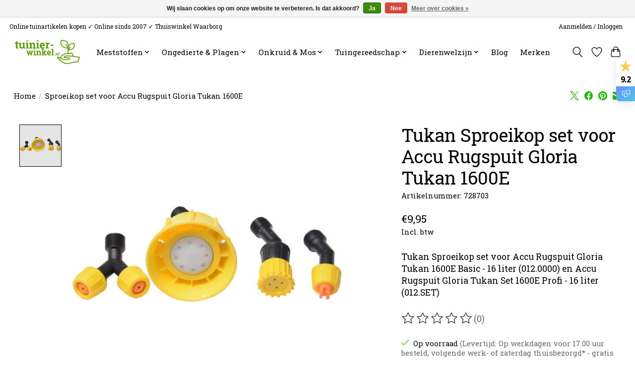

--- FILE ---
content_type: text/html;charset=utf-8
request_url: https://www.tuinier-winkel.nl/sproeikop-set-voor-accu-rugspuit-gloria-tukan-1600.html
body_size: 17845
content:
<!DOCTYPE html>
<html lang="nl">
  <head>
    <meta charset="utf-8"/>
<!-- [START] 'blocks/head.rain' -->
<!--

  (c) 2008-2026 Lightspeed Netherlands B.V.
  http://www.lightspeedhq.com
  Generated: 20-01-2026 @ 11:21:51

-->
<link rel="canonical" href="https://www.tuinier-winkel.nl/sproeikop-set-voor-accu-rugspuit-gloria-tukan-1600.html"/>
<link rel="alternate" href="https://www.tuinier-winkel.nl/index.rss" type="application/rss+xml" title="Nieuwe producten"/>
<link href="https://cdn.webshopapp.com/assets/cookielaw.css?2025-02-20" rel="stylesheet" type="text/css"/>
<meta name="robots" content="noodp,noydir"/>
<meta name="google-site-verification" content="OSFOxpVWBQeSzaOomK7Gxsv5V8oah4PzWQcgBOVigyk"/>
<meta property="og:url" content="https://www.tuinier-winkel.nl/sproeikop-set-voor-accu-rugspuit-gloria-tukan-1600.html?source=facebook"/>
<meta property="og:site_name" content="Tuinier-winkel.nl"/>
<meta property="og:title" content="Tukan Sproeikop set voor Accu Rugspuit Gloria Tukan 1600E"/>
<meta property="og:description" content="Tukan Sproeikop set voor Accu Rugspuit Gloria Tukan 1600E Basic - 16 liter en Accu Rugspuit Gloria Tukan Set 1600E Profi - 16 liter."/>
<meta property="og:image" content="https://cdn.webshopapp.com/shops/69471/files/270585658/tukan-sproeikop-set-voor-accu-rugspuit-gloria-tuka.jpg"/>
<!--[if lt IE 9]>
<script src="https://cdn.webshopapp.com/assets/html5shiv.js?2025-02-20"></script>
<![endif]-->
<!-- [END] 'blocks/head.rain' -->
    <title>Tukan Sproeikop set voor Accu Rugspuit Gloria Tukan 1600E - Tuinier-winkel.nl</title>
    <meta name="description" content="Tukan Sproeikop set voor Accu Rugspuit Gloria Tukan 1600E Basic - 16 liter en Accu Rugspuit Gloria Tukan Set 1600E Profi - 16 liter." />
    <meta name="keywords" content="Tukan, Sproeikop, set, voor, Accu, Rugspuit, Gloria, Tukan, 1600E, Aerobed, Aeroxon, Airins Care®, Alko, Amos, Asef, Barenbrug, Bayer Garden, Berg, Birchmeier, Bogena, BSi, Camelion, Campingaz, Coleman, Compo, Culterra, Denka, Dario, Duracell, Ecost" />
    <meta http-equiv="X-UA-Compatible" content="IE=edge">
    <meta name="viewport" content="width=device-width, initial-scale=1">
    <meta name="apple-mobile-web-app-capable" content="yes">
    <meta name="apple-mobile-web-app-status-bar-style" content="black">
    
    <script>document.getElementsByTagName("html")[0].className += " js";</script>

    <link rel="shortcut icon" href="https://cdn.webshopapp.com/shops/69471/themes/174583/v/547782/assets/favicon.png?20210223125213" type="image/x-icon" />
    <link href='//fonts.googleapis.com/css?family=Roboto%20Slab:400,300,600&display=swap' rel='stylesheet' type='text/css'>
<link href='//fonts.googleapis.com/css?family=Roboto%20Slab:400,300,600&display=swap' rel='stylesheet' type='text/css'>
    <link rel="stylesheet" href="https://cdn.webshopapp.com/assets/gui-2-0.css?2025-02-20" />
    <link rel="stylesheet" href="https://cdn.webshopapp.com/assets/gui-responsive-2-0.css?2025-02-20" />
    <link id="lightspeedframe" rel="stylesheet" href="https://cdn.webshopapp.com/shops/69471/themes/174583/assets/style.css?2026011909441520210104192718" />
    <!-- browsers not supporting CSS variables -->
    <script>
      if(!('CSS' in window) || !CSS.supports('color', 'var(--color-var)')) {var cfStyle = document.getElementById('lightspeedframe');if(cfStyle) {var href = cfStyle.getAttribute('href');href = href.replace('style.css', 'style-fallback.css');cfStyle.setAttribute('href', href);}}
    </script>
    <link rel="stylesheet" href="https://cdn.webshopapp.com/shops/69471/themes/174583/assets/settings.css?2026011909441520210104192718" />
    <link rel="stylesheet" href="https://cdn.webshopapp.com/shops/69471/themes/174583/assets/custom.css?2026011909441520210104192718" />

    <script src="https://cdn.webshopapp.com/assets/jquery-3-7-1.js?2025-02-20"></script>
    <script src="https://cdn.webshopapp.com/assets/jquery-ui-1-14-1.js?2025-02-20"></script>

  </head>
  <body>
    
          <header class="main-header main-header--mobile js-main-header position-relative">
  <div class="main-header__top-section">
    <div class="main-header__nav-grid justify-between@md container max-width-lg text-xs padding-y-xxs">
      <div>Online tuinartikelen kopen ✓ Online sinds 2007 ✓ Thuiswinkel Waarborg</div>
      <ul class="main-header__list flex-grow flex-basis-0 justify-end@md display@md">        
                
                        <li class="main-header__item"><a href="https://www.tuinier-winkel.nl/account/" class="main-header__link" title="Mijn account">Aanmelden / Inloggen</a></li>
      </ul>
    </div>
  </div>
  <div class="main-header__mobile-content container max-width-lg">
          <a href="https://www.tuinier-winkel.nl/" class="main-header__logo" title="Tuinier-winkel.nl I Online tuinartikelen kopen">
        <img src="https://cdn.webshopapp.com/shops/69471/themes/174583/v/547782/assets/logo.png?20210223125213" alt="Tuinier-winkel.nl I Online tuinartikelen kopen">
                <img src="https://cdn.webshopapp.com/shops/69471/themes/174583/assets/logo-white.png?2026011909441520210104192718" class="main-header__logo-white" alt="Tuinier-winkel.nl I Online tuinartikelen kopen">
              </a>
        
    <div class="flex items-center">
            <a href="https://www.tuinier-winkel.nl/account/wishlist/" class="main-header__mobile-btn js-tab-focus">
        <svg class="icon" viewBox="0 0 24 25" fill="none"><title>Ga naar verlanglijst</title><path d="M11.3785 4.50387L12 5.42378L12.6215 4.50387C13.6598 2.96698 15.4376 1.94995 17.4545 1.94995C20.65 1.94995 23.232 4.49701 23.25 7.6084C23.2496 8.53335 22.927 9.71432 22.3056 11.056C21.689 12.3875 20.8022 13.8258 19.7333 15.249C17.6019 18.0872 14.7978 20.798 12.0932 22.4477L12 22.488L11.9068 22.4477C9.20215 20.798 6.3981 18.0872 4.26667 15.249C3.1978 13.8258 2.31101 12.3875 1.69437 11.056C1.07303 9.71436 0.750466 8.53342 0.75 7.60848C0.767924 4.49706 3.34993 1.94995 6.54545 1.94995C8.56242 1.94995 10.3402 2.96698 11.3785 4.50387Z" stroke="currentColor" stroke-width="1.5" fill="none"/></svg>
        <span class="sr-only">Verlanglijst</span>
      </a>
            <button class="reset main-header__mobile-btn js-tab-focus" aria-controls="cartDrawer">
        <svg class="icon" viewBox="0 0 24 25" fill="none"><title>Winkelwagen in-/uitschakelen</title><path d="M2.90171 9.65153C3.0797 8.00106 4.47293 6.75 6.13297 6.75H17.867C19.527 6.75 20.9203 8.00105 21.0982 9.65153L22.1767 19.6515C22.3839 21.5732 20.8783 23.25 18.9454 23.25H5.05454C3.1217 23.25 1.61603 21.5732 1.82328 19.6515L2.90171 9.65153Z" stroke="currentColor" stroke-width="1.5" fill="none"/>
        <path d="M7.19995 9.6001V5.7001C7.19995 2.88345 9.4833 0.600098 12.3 0.600098C15.1166 0.600098 17.4 2.88345 17.4 5.7001V9.6001" stroke="currentColor" stroke-width="1.5" fill="none"/>
        <circle cx="7.19996" cy="10.2001" r="1.8" fill="currentColor"/>
        <ellipse cx="17.4" cy="10.2001" rx="1.8" ry="1.8" fill="currentColor"/></svg>
        <span class="sr-only">Winkelwagen</span>
              </button>

      <button class="reset anim-menu-btn js-anim-menu-btn main-header__nav-control js-tab-focus" aria-label="Toggle menu">
        <i class="anim-menu-btn__icon anim-menu-btn__icon--close" aria-hidden="true"></i>
      </button>
    </div>
  </div>

  <div class="main-header__nav" role="navigation">
    <div class="main-header__nav-grid justify-between@md container max-width-lg">
      <div class="main-header__nav-logo-wrapper flex-shrink-0">
        
                  <a href="https://www.tuinier-winkel.nl/" class="main-header__logo" title="Tuinier-winkel.nl I Online tuinartikelen kopen">
            <img src="https://cdn.webshopapp.com/shops/69471/themes/174583/v/547782/assets/logo.png?20210223125213" alt="Tuinier-winkel.nl I Online tuinartikelen kopen">
                        <img src="https://cdn.webshopapp.com/shops/69471/themes/174583/assets/logo-white.png?2026011909441520210104192718" class="main-header__logo-white" alt="Tuinier-winkel.nl I Online tuinartikelen kopen">
                      </a>
              </div>
      
      <form action="https://www.tuinier-winkel.nl/search/" method="get" role="search" class="padding-y-md hide@md">
        <label class="sr-only" for="searchInputMobile">Zoeken</label>
        <input class="header-v3__nav-form-control form-control width-100%" value="" autocomplete="off" type="search" name="q" id="searchInputMobile" placeholder="Zoeken ...">
      </form>

      <ul class="main-header__list flex-grow flex-basis-0 flex-wrap justify-center@md">
        
        
                <li class="main-header__item js-main-nav__item">
          <a class="main-header__link js-main-nav__control" href="https://www.tuinier-winkel.nl/meststoffen/">
            <span>Meststoffen</span>            <svg class="main-header__dropdown-icon icon" viewBox="0 0 16 16"><polygon fill="currentColor" points="8,11.4 2.6,6 4,4.6 8,8.6 12,4.6 13.4,6 "></polygon></svg>                        <i class="main-header__arrow-icon" aria-hidden="true">
              <svg class="icon" viewBox="0 0 16 16">
                <g class="icon__group" fill="none" stroke="currentColor" stroke-linecap="square" stroke-miterlimit="10" stroke-width="2">
                  <path d="M2 2l12 12" />
                  <path d="M14 2L2 14" />
                </g>
              </svg>
            </i>
                        
          </a>
                    <ul class="main-header__dropdown">
            <li class="main-header__dropdown-item"><a href="https://www.tuinier-winkel.nl/meststoffen/" class="main-header__dropdown-link hide@md">Alle Meststoffen</a></li>
                        <li class="main-header__dropdown-item">
              <a class="main-header__dropdown-link" href="https://www.tuinier-winkel.nl/meststoffen/gazon-en-kalk-meststoffen/">
                Gazon- en Kalk meststoffen
                                              </a>

                          </li>
                        <li class="main-header__dropdown-item">
              <a class="main-header__dropdown-link" href="https://www.tuinier-winkel.nl/meststoffen/graszaad/">
                Graszaad
                                              </a>

                          </li>
                        <li class="main-header__dropdown-item">
              <a class="main-header__dropdown-link" href="https://www.tuinier-winkel.nl/meststoffen/sierplanten-border-meststoffen/">
                Sierplanten &amp; Border meststoffen
                                              </a>

                          </li>
                        <li class="main-header__dropdown-item">
              <a class="main-header__dropdown-link" href="https://www.tuinier-winkel.nl/meststoffen/enkelvoudige-meststoffen/">
                Enkelvoudige meststoffen
                                              </a>

                          </li>
                        <li class="main-header__dropdown-item">
              <a class="main-header__dropdown-link" href="https://www.tuinier-winkel.nl/meststoffen/groente-fruit-en-kruidenmest/">
                Groente-, Fruit- en Kruidenmest
                                              </a>

                          </li>
                        <li class="main-header__dropdown-item">
              <a class="main-header__dropdown-link" href="https://www.tuinier-winkel.nl/meststoffen/vloeibare-meststoffen-en-kamerplanten/">
                Vloeibare meststoffen en kamerplanten
                                              </a>

                          </li>
                        <li class="main-header__dropdown-item">
              <a class="main-header__dropdown-link" href="https://www.tuinier-winkel.nl/meststoffen/bodemactivator/">
                Bodemactivator
                                              </a>

                          </li>
                        <li class="main-header__dropdown-item">
              <a class="main-header__dropdown-link" href="https://www.tuinier-winkel.nl/meststoffen/compostmaker/">
                Compostmaker
                                              </a>

                          </li>
                        <li class="main-header__dropdown-item">
              <a class="main-header__dropdown-link" href="https://www.tuinier-winkel.nl/meststoffen/semi-minerale-organische-meststoffen/">
                Semi-Minerale (Organische) Meststoffen
                                              </a>

                          </li>
                        <li class="main-header__dropdown-item">
              <a class="main-header__dropdown-link" href="https://www.tuinier-winkel.nl/meststoffen/minerale-meststoffen/">
                Minerale Meststoffen
                                              </a>

                          </li>
                        <li class="main-header__dropdown-item">
              <a class="main-header__dropdown-link" href="https://www.tuinier-winkel.nl/meststoffen/ecostyle-professional-groensector/">
                Ecostyle Professional Groensector
                                              </a>

                          </li>
                        <li class="main-header__dropdown-item">
              <a class="main-header__dropdown-link" href="https://www.tuinier-winkel.nl/meststoffen/paardenweide/">
                Paardenweide
                                              </a>

                          </li>
                        <li class="main-header__dropdown-item js-main-nav__item position-relative">
              <a class="main-header__dropdown-link js-main-nav__control flex justify-between " href="https://www.tuinier-winkel.nl/meststoffen/insectenhotels-dierenwelzijn/">
                Insectenhotels &amp; dierenwelzijn
                <svg class="dropdown__desktop-icon icon" aria-hidden="true" viewBox="0 0 12 12"><polyline stroke-width="1" stroke="currentColor" fill="none" stroke-linecap="round" stroke-linejoin="round" points="3.5 0.5 9.5 6 3.5 11.5"></polyline></svg>                                <i class="main-header__arrow-icon" aria-hidden="true">
                  <svg class="icon" viewBox="0 0 16 16">
                    <g class="icon__group" fill="none" stroke="currentColor" stroke-linecap="square" stroke-miterlimit="10" stroke-width="2">
                      <path d="M2 2l12 12" />
                      <path d="M14 2L2 14" />
                    </g>
                  </svg>
                </i>
                              </a>

                            <ul class="main-header__dropdown">
                <li><a href="https://www.tuinier-winkel.nl/meststoffen/insectenhotels-dierenwelzijn/" class="main-header__dropdown-link hide@md">Alle Insectenhotels &amp; dierenwelzijn</a></li>
                                <li><a class="main-header__dropdown-link" href="https://www.tuinier-winkel.nl/meststoffen/insectenhotels-dierenwelzijn/insectenhotels/">Insectenhotels</a></li>
                                <li><a class="main-header__dropdown-link" href="https://www.tuinier-winkel.nl/meststoffen/insectenhotels-dierenwelzijn/bloemzaden/">Bloemzaden</a></li>
                                <li><a class="main-header__dropdown-link" href="https://www.tuinier-winkel.nl/meststoffen/insectenhotels-dierenwelzijn/dierenwelzijn/">Dierenwelzijn</a></li>
                                <li><a class="main-header__dropdown-link" href="https://www.tuinier-winkel.nl/meststoffen/insectenhotels-dierenwelzijn/buitenvogels/">Buitenvogels</a></li>
                              </ul>
                          </li>
                        <li class="main-header__dropdown-item">
              <a class="main-header__dropdown-link" href="https://www.tuinier-winkel.nl/meststoffen/zaaien-en-stekken/">
                Zaaien en stekken
                                              </a>

                          </li>
                        <li class="main-header__dropdown-item">
              <a class="main-header__dropdown-link" href="https://www.tuinier-winkel.nl/meststoffen/meststoffen-voor-groene-daken/">
                Meststoffen voor groene daken 
                                              </a>

                          </li>
                        <li class="main-header__dropdown-item">
              <a class="main-header__dropdown-link" href="https://www.tuinier-winkel.nl/meststoffen/meststoffen-voor-bomen-en-hagen/">
                Meststoffen voor bomen en hagen
                                              </a>

                          </li>
                        <li class="main-header__dropdown-item">
              <a class="main-header__dropdown-link" href="https://www.tuinier-winkel.nl/meststoffen/het-7-stappenplan-van-ecostyle/">
                Het 7 stappenplan van Ecostyle
                                              </a>

                          </li>
                        <li class="main-header__dropdown-item">
              <a class="main-header__dropdown-link" href="https://www.tuinier-winkel.nl/meststoffen/kamerplanten/">
                Kamerplanten 
                                              </a>

                          </li>
                      </ul>
                  </li>
                <li class="main-header__item js-main-nav__item">
          <a class="main-header__link js-main-nav__control" href="https://www.tuinier-winkel.nl/ongedierte-plagen/">
            <span>Ongedierte &amp; Plagen</span>            <svg class="main-header__dropdown-icon icon" viewBox="0 0 16 16"><polygon fill="currentColor" points="8,11.4 2.6,6 4,4.6 8,8.6 12,4.6 13.4,6 "></polygon></svg>                        <i class="main-header__arrow-icon" aria-hidden="true">
              <svg class="icon" viewBox="0 0 16 16">
                <g class="icon__group" fill="none" stroke="currentColor" stroke-linecap="square" stroke-miterlimit="10" stroke-width="2">
                  <path d="M2 2l12 12" />
                  <path d="M14 2L2 14" />
                </g>
              </svg>
            </i>
                        
          </a>
                    <ul class="main-header__dropdown">
            <li class="main-header__dropdown-item"><a href="https://www.tuinier-winkel.nl/ongedierte-plagen/" class="main-header__dropdown-link hide@md">Alle Ongedierte &amp; Plagen</a></li>
                        <li class="main-header__dropdown-item js-main-nav__item position-relative">
              <a class="main-header__dropdown-link js-main-nav__control flex justify-between " href="https://www.tuinier-winkel.nl/ongedierte-plagen/vliegende-insecten-bestrijden/">
                Vliegende insecten bestrijden
                <svg class="dropdown__desktop-icon icon" aria-hidden="true" viewBox="0 0 12 12"><polyline stroke-width="1" stroke="currentColor" fill="none" stroke-linecap="round" stroke-linejoin="round" points="3.5 0.5 9.5 6 3.5 11.5"></polyline></svg>                                <i class="main-header__arrow-icon" aria-hidden="true">
                  <svg class="icon" viewBox="0 0 16 16">
                    <g class="icon__group" fill="none" stroke="currentColor" stroke-linecap="square" stroke-miterlimit="10" stroke-width="2">
                      <path d="M2 2l12 12" />
                      <path d="M14 2L2 14" />
                    </g>
                  </svg>
                </i>
                              </a>

                            <ul class="main-header__dropdown">
                <li><a href="https://www.tuinier-winkel.nl/ongedierte-plagen/vliegende-insecten-bestrijden/" class="main-header__dropdown-link hide@md">Alle Vliegende insecten bestrijden</a></li>
                                <li><a class="main-header__dropdown-link" href="https://www.tuinier-winkel.nl/ongedierte-plagen/vliegende-insecten-bestrijden/wespen-bestrijden/">Wespen bestrijden</a></li>
                                <li><a class="main-header__dropdown-link" href="https://www.tuinier-winkel.nl/ongedierte-plagen/vliegende-insecten-bestrijden/vliegen-bestrijden/">Vliegen bestrijden</a></li>
                                <li><a class="main-header__dropdown-link" href="https://www.tuinier-winkel.nl/ongedierte-plagen/vliegende-insecten-bestrijden/muggen-bestrijden/">Muggen bestrijden</a></li>
                                <li><a class="main-header__dropdown-link" href="https://www.tuinier-winkel.nl/ongedierte-plagen/vliegende-insecten-bestrijden/dazen-bestrijden/">Dazen bestrijden</a></li>
                                <li><a class="main-header__dropdown-link" href="https://www.tuinier-winkel.nl/ongedierte-plagen/vliegende-insecten-bestrijden/hoornaars-bestrijden/">Hoornaars bestrijden</a></li>
                                <li><a class="main-header__dropdown-link" href="https://www.tuinier-winkel.nl/ongedierte-plagen/vliegende-insecten-bestrijden/motten-bestrijden/">Motten bestrijden</a></li>
                                <li><a class="main-header__dropdown-link" href="https://www.tuinier-winkel.nl/ongedierte-plagen/vliegende-insecten-bestrijden/fruitvliegjes-bestrijden/">Fruitvliegjes bestrijden</a></li>
                                <li><a class="main-header__dropdown-link" href="https://www.tuinier-winkel.nl/ongedierte-plagen/vliegende-insecten-bestrijden/buxusmot-bestrijden/">Buxusmot bestrijden</a></li>
                                <li><a class="main-header__dropdown-link" href="https://www.tuinier-winkel.nl/ongedierte-plagen/vliegende-insecten-bestrijden/rouwvlieg-potgrondvlieg-bestrijden/">Rouwvlieg (potgrondvlieg) bestrijden</a></li>
                                <li><a class="main-header__dropdown-link" href="https://www.tuinier-winkel.nl/ongedierte-plagen/vliegende-insecten-bestrijden/witte-vlieg-bestrijden/">Witte vlieg bestrijden</a></li>
                                <li><a class="main-header__dropdown-link" href="https://www.tuinier-winkel.nl/ongedierte-plagen/vliegende-insecten-bestrijden/wortel-kool-en-uienvlieg-bestrijden/">Wortel-, kool- en uienvlieg bestrijden</a></li>
                                <li><a class="main-header__dropdown-link" href="https://www.tuinier-winkel.nl/ongedierte-plagen/vliegende-insecten-bestrijden/fruitmot-bestrijden/">Fruitmot bestrijden</a></li>
                              </ul>
                          </li>
                        <li class="main-header__dropdown-item js-main-nav__item position-relative">
              <a class="main-header__dropdown-link js-main-nav__control flex justify-between " href="https://www.tuinier-winkel.nl/ongedierte-plagen/kruipende-insecten-bestrijden/">
                Kruipende insecten bestrijden
                <svg class="dropdown__desktop-icon icon" aria-hidden="true" viewBox="0 0 12 12"><polyline stroke-width="1" stroke="currentColor" fill="none" stroke-linecap="round" stroke-linejoin="round" points="3.5 0.5 9.5 6 3.5 11.5"></polyline></svg>                                <i class="main-header__arrow-icon" aria-hidden="true">
                  <svg class="icon" viewBox="0 0 16 16">
                    <g class="icon__group" fill="none" stroke="currentColor" stroke-linecap="square" stroke-miterlimit="10" stroke-width="2">
                      <path d="M2 2l12 12" />
                      <path d="M14 2L2 14" />
                    </g>
                  </svg>
                </i>
                              </a>

                            <ul class="main-header__dropdown">
                <li><a href="https://www.tuinier-winkel.nl/ongedierte-plagen/kruipende-insecten-bestrijden/" class="main-header__dropdown-link hide@md">Alle Kruipende insecten bestrijden</a></li>
                                <li><a class="main-header__dropdown-link" href="https://www.tuinier-winkel.nl/ongedierte-plagen/kruipende-insecten-bestrijden/mieren-bestrijden/">Mieren bestrijden</a></li>
                                <li><a class="main-header__dropdown-link" href="https://www.tuinier-winkel.nl/ongedierte-plagen/kruipende-insecten-bestrijden/zilvervisjes-bestrijden/">Zilvervisjes bestrijden</a></li>
                                <li><a class="main-header__dropdown-link" href="https://www.tuinier-winkel.nl/ongedierte-plagen/kruipende-insecten-bestrijden/tapijtkevers-bestrijden/">Tapijtkevers bestrijden</a></li>
                                <li><a class="main-header__dropdown-link" href="https://www.tuinier-winkel.nl/ongedierte-plagen/kruipende-insecten-bestrijden/vlooien-bestrijden/">Vlooien bestrijden</a></li>
                                <li><a class="main-header__dropdown-link" href="https://www.tuinier-winkel.nl/ongedierte-plagen/kruipende-insecten-bestrijden/kakkerlakken-bestrijden/">Kakkerlakken bestrijden</a></li>
                                <li><a class="main-header__dropdown-link" href="https://www.tuinier-winkel.nl/ongedierte-plagen/kruipende-insecten-bestrijden/huiskrekel-bestrijden/">Huiskrekel bestrijden</a></li>
                                <li><a class="main-header__dropdown-link" href="https://www.tuinier-winkel.nl/ongedierte-plagen/kruipende-insecten-bestrijden/bloedluis-bestrijden/">Bloedluis bestrijden</a></li>
                              </ul>
                          </li>
                        <li class="main-header__dropdown-item js-main-nav__item position-relative">
              <a class="main-header__dropdown-link js-main-nav__control flex justify-between " href="https://www.tuinier-winkel.nl/ongedierte-plagen/muizen-en-ratten-bestrijden/">
                Muizen en Ratten bestrijden
                <svg class="dropdown__desktop-icon icon" aria-hidden="true" viewBox="0 0 12 12"><polyline stroke-width="1" stroke="currentColor" fill="none" stroke-linecap="round" stroke-linejoin="round" points="3.5 0.5 9.5 6 3.5 11.5"></polyline></svg>                                <i class="main-header__arrow-icon" aria-hidden="true">
                  <svg class="icon" viewBox="0 0 16 16">
                    <g class="icon__group" fill="none" stroke="currentColor" stroke-linecap="square" stroke-miterlimit="10" stroke-width="2">
                      <path d="M2 2l12 12" />
                      <path d="M14 2L2 14" />
                    </g>
                  </svg>
                </i>
                              </a>

                            <ul class="main-header__dropdown">
                <li><a href="https://www.tuinier-winkel.nl/ongedierte-plagen/muizen-en-ratten-bestrijden/" class="main-header__dropdown-link hide@md">Alle Muizen en Ratten bestrijden</a></li>
                                <li><a class="main-header__dropdown-link" href="https://www.tuinier-winkel.nl/ongedierte-plagen/muizen-en-ratten-bestrijden/muizen-en-ratten-elektrisch-bestrijden/">Muizen en Ratten elektrisch bestrijden</a></li>
                                <li><a class="main-header__dropdown-link" href="https://www.tuinier-winkel.nl/ongedierte-plagen/muizen-en-ratten-bestrijden/goodnature-automatische-ratten-en-muizenval-set/">Goodnature® automatische Ratten- en Muizenval Set</a></li>
                                <li><a class="main-header__dropdown-link" href="https://www.tuinier-winkel.nl/ongedierte-plagen/muizen-en-ratten-bestrijden/muizen-en-rattenvallen/">Muizen- en Rattenvallen</a></li>
                                <li><a class="main-header__dropdown-link" href="https://www.tuinier-winkel.nl/ongedierte-plagen/muizen-en-ratten-bestrijden/knaagdieren-weren/">Knaagdieren weren</a></li>
                                <li><a class="main-header__dropdown-link" href="https://www.tuinier-winkel.nl/ongedierte-plagen/muizen-en-ratten-bestrijden/muizengif/">Muizengif</a></li>
                                <li><a class="main-header__dropdown-link" href="https://www.tuinier-winkel.nl/ongedierte-plagen/muizen-en-ratten-bestrijden/levend-vangende-vallen-voor-muizen-en-ratten/">Levend vangende vallen voor muizen en ratten</a></li>
                              </ul>
                          </li>
                        <li class="main-header__dropdown-item js-main-nav__item position-relative">
              <a class="main-header__dropdown-link js-main-nav__control flex justify-between " href="https://www.tuinier-winkel.nl/ongedierte-plagen/mollen-bestrijden/">
                Mollen bestrijden
                <svg class="dropdown__desktop-icon icon" aria-hidden="true" viewBox="0 0 12 12"><polyline stroke-width="1" stroke="currentColor" fill="none" stroke-linecap="round" stroke-linejoin="round" points="3.5 0.5 9.5 6 3.5 11.5"></polyline></svg>                                <i class="main-header__arrow-icon" aria-hidden="true">
                  <svg class="icon" viewBox="0 0 16 16">
                    <g class="icon__group" fill="none" stroke="currentColor" stroke-linecap="square" stroke-miterlimit="10" stroke-width="2">
                      <path d="M2 2l12 12" />
                      <path d="M14 2L2 14" />
                    </g>
                  </svg>
                </i>
                              </a>

                            <ul class="main-header__dropdown">
                <li><a href="https://www.tuinier-winkel.nl/ongedierte-plagen/mollen-bestrijden/" class="main-header__dropdown-link hide@md">Alle Mollen bestrijden</a></li>
                                <li><a class="main-header__dropdown-link" href="https://www.tuinier-winkel.nl/ongedierte-plagen/mollen-bestrijden/mollenklemmen/">Mollenklemmen</a></li>
                                <li><a class="main-header__dropdown-link" href="https://www.tuinier-winkel.nl/ongedierte-plagen/mollen-bestrijden/mollen-verjagen/">Mollen verjagen</a></li>
                                <li><a class="main-header__dropdown-link" href="https://www.tuinier-winkel.nl/ongedierte-plagen/mollen-bestrijden/mollen-vangen-levend/">Mollen vangen (levend)</a></li>
                                <li><a class="main-header__dropdown-link" href="https://www.tuinier-winkel.nl/ongedierte-plagen/mollen-bestrijden/gangenzoekers/">Gangenzoekers</a></li>
                              </ul>
                          </li>
                        <li class="main-header__dropdown-item js-main-nav__item position-relative">
              <a class="main-header__dropdown-link js-main-nav__control flex justify-between " href="https://www.tuinier-winkel.nl/ongedierte-plagen/elektronische-verjagers/">
                Elektronische verjagers
                <svg class="dropdown__desktop-icon icon" aria-hidden="true" viewBox="0 0 12 12"><polyline stroke-width="1" stroke="currentColor" fill="none" stroke-linecap="round" stroke-linejoin="round" points="3.5 0.5 9.5 6 3.5 11.5"></polyline></svg>                                <i class="main-header__arrow-icon" aria-hidden="true">
                  <svg class="icon" viewBox="0 0 16 16">
                    <g class="icon__group" fill="none" stroke="currentColor" stroke-linecap="square" stroke-miterlimit="10" stroke-width="2">
                      <path d="M2 2l12 12" />
                      <path d="M14 2L2 14" />
                    </g>
                  </svg>
                </i>
                              </a>

                            <ul class="main-header__dropdown">
                <li><a href="https://www.tuinier-winkel.nl/ongedierte-plagen/elektronische-verjagers/" class="main-header__dropdown-link hide@md">Alle Elektronische verjagers</a></li>
                                <li><a class="main-header__dropdown-link" href="https://www.tuinier-winkel.nl/ongedierte-plagen/elektronische-verjagers/wespenverjagers/">Wespenverjagers</a></li>
                                <li><a class="main-header__dropdown-link" href="https://www.tuinier-winkel.nl/ongedierte-plagen/elektronische-verjagers/vliegenverjagers/">Vliegenverjagers</a></li>
                                <li><a class="main-header__dropdown-link" href="https://www.tuinier-winkel.nl/ongedierte-plagen/elektronische-verjagers/muggenverjagers/">Muggenverjagers</a></li>
                                <li><a class="main-header__dropdown-link" href="https://www.tuinier-winkel.nl/ongedierte-plagen/elektronische-verjagers/mottenverjagers/">Mottenverjagers</a></li>
                                <li><a class="main-header__dropdown-link" href="https://www.tuinier-winkel.nl/ongedierte-plagen/elektronische-verjagers/muizenverjagers/">Muizenverjagers</a></li>
                                <li><a class="main-header__dropdown-link" href="https://www.tuinier-winkel.nl/ongedierte-plagen/elektronische-verjagers/rattenverjagers/">Rattenverjagers</a></li>
                                <li><a class="main-header__dropdown-link" href="https://www.tuinier-winkel.nl/ongedierte-plagen/elektronische-verjagers/mollenverjagers/">Mollenverjagers</a></li>
                                <li><a class="main-header__dropdown-link" href="https://www.tuinier-winkel.nl/ongedierte-plagen/elektronische-verjagers/woelmuizenverjagers/">Woelmuizenverjagers</a></li>
                                <li><a class="main-header__dropdown-link" href="https://www.tuinier-winkel.nl/ongedierte-plagen/elektronische-verjagers/tekenverjagers/">Tekenverjagers</a></li>
                                <li><a class="main-header__dropdown-link" href="https://www.tuinier-winkel.nl/ongedierte-plagen/elektronische-verjagers/spinnenverjagers/">Spinnenverjagers</a></li>
                                <li><a class="main-header__dropdown-link" href="https://www.tuinier-winkel.nl/ongedierte-plagen/elektronische-verjagers/ongedierteverjagers/">Ongedierteverjagers</a></li>
                                <li><a class="main-header__dropdown-link" href="https://www.tuinier-winkel.nl/ongedierte-plagen/elektronische-verjagers/marterverjagers/">Marterverjagers</a></li>
                                <li><a class="main-header__dropdown-link" href="https://www.tuinier-winkel.nl/ongedierte-plagen/elektronische-verjagers/kattenverjagers/">Kattenverjagers</a></li>
                                <li><a class="main-header__dropdown-link" href="https://www.tuinier-winkel.nl/ongedierte-plagen/elektronische-verjagers/hondenverjagers/">Hondenverjagers</a></li>
                                <li><a class="main-header__dropdown-link" href="https://www.tuinier-winkel.nl/ongedierte-plagen/elektronische-verjagers/vogelverjagers/">Vogelverjagers</a></li>
                                <li><a class="main-header__dropdown-link" href="https://www.tuinier-winkel.nl/ongedierte-plagen/elektronische-verjagers/konijnenverjagers/">Konijnenverjagers</a></li>
                                <li><a class="main-header__dropdown-link" href="https://www.tuinier-winkel.nl/ongedierte-plagen/elektronische-verjagers/hertenverjagers/">Hertenverjagers</a></li>
                                <li><a class="main-header__dropdown-link" href="https://www.tuinier-winkel.nl/ongedierte-plagen/elektronische-verjagers/vossenverjagers/">Vossenverjagers</a></li>
                                <li><a class="main-header__dropdown-link" href="https://www.tuinier-winkel.nl/ongedierte-plagen/elektronische-verjagers/dassenverjagers/">Dassenverjagers</a></li>
                                <li><a class="main-header__dropdown-link" href="https://www.tuinier-winkel.nl/ongedierte-plagen/elektronische-verjagers/observatie-camera/">Observatie Camera</a></li>
                              </ul>
                          </li>
                        <li class="main-header__dropdown-item js-main-nav__item position-relative">
              <a class="main-header__dropdown-link js-main-nav__control flex justify-between " href="https://www.tuinier-winkel.nl/ongedierte-plagen/marters-verjagen/">
                Marters verjagen
                <svg class="dropdown__desktop-icon icon" aria-hidden="true" viewBox="0 0 12 12"><polyline stroke-width="1" stroke="currentColor" fill="none" stroke-linecap="round" stroke-linejoin="round" points="3.5 0.5 9.5 6 3.5 11.5"></polyline></svg>                                <i class="main-header__arrow-icon" aria-hidden="true">
                  <svg class="icon" viewBox="0 0 16 16">
                    <g class="icon__group" fill="none" stroke="currentColor" stroke-linecap="square" stroke-miterlimit="10" stroke-width="2">
                      <path d="M2 2l12 12" />
                      <path d="M14 2L2 14" />
                    </g>
                  </svg>
                </i>
                              </a>

                            <ul class="main-header__dropdown">
                <li><a href="https://www.tuinier-winkel.nl/ongedierte-plagen/marters-verjagen/" class="main-header__dropdown-link hide@md">Alle Marters verjagen</a></li>
                                <li><a class="main-header__dropdown-link" href="https://www.tuinier-winkel.nl/ongedierte-plagen/marters-verjagen/marterverjager-voor-binnen/">Marterverjager voor binnen</a></li>
                                <li><a class="main-header__dropdown-link" href="https://www.tuinier-winkel.nl/ongedierte-plagen/marters-verjagen/marterverjager-voor-buiten/">Marterverjager voor buiten</a></li>
                                <li><a class="main-header__dropdown-link" href="https://www.tuinier-winkel.nl/ongedierte-plagen/marters-verjagen/marterverjager-voor-vrachtauto-camper-en-caravan/">Marterverjager voor  (vracht)auto, camper en caravan</a></li>
                                <li><a class="main-header__dropdown-link" href="https://www.tuinier-winkel.nl/ongedierte-plagen/marters-verjagen/marters-en-andere-dieren-verjagen/">Marters en andere dieren verjagen</a></li>
                              </ul>
                          </li>
                        <li class="main-header__dropdown-item">
              <a class="main-header__dropdown-link" href="https://www.tuinier-winkel.nl/ongedierte-plagen/planteninsecten-bestrijden/">
                Planteninsecten bestrijden
                                              </a>

                          </li>
                        <li class="main-header__dropdown-item">
              <a class="main-header__dropdown-link" href="https://www.tuinier-winkel.nl/ongedierte-plagen/plantenschimmel-bestrijden/">
                Plantenschimmel bestrijden
                                              </a>

                          </li>
                        <li class="main-header__dropdown-item">
              <a class="main-header__dropdown-link" href="https://www.tuinier-winkel.nl/ongedierte-plagen/slakken-bestrijden/">
                Slakken bestrijden
                                              </a>

                          </li>
                        <li class="main-header__dropdown-item">
              <a class="main-header__dropdown-link" href="https://www.tuinier-winkel.nl/ongedierte-plagen/bodem-aaltjes/">
                Bodem Aaltjes
                                              </a>

                          </li>
                        <li class="main-header__dropdown-item">
              <a class="main-header__dropdown-link" href="https://www.tuinier-winkel.nl/ongedierte-plagen/grasinsecten/">
                Grasinsecten
                                              </a>

                          </li>
                        <li class="main-header__dropdown-item js-main-nav__item position-relative">
              <a class="main-header__dropdown-link js-main-nav__control flex justify-between " href="https://www.tuinier-winkel.nl/ongedierte-plagen/bodeminsecten/">
                Bodeminsecten
                <svg class="dropdown__desktop-icon icon" aria-hidden="true" viewBox="0 0 12 12"><polyline stroke-width="1" stroke="currentColor" fill="none" stroke-linecap="round" stroke-linejoin="round" points="3.5 0.5 9.5 6 3.5 11.5"></polyline></svg>                                <i class="main-header__arrow-icon" aria-hidden="true">
                  <svg class="icon" viewBox="0 0 16 16">
                    <g class="icon__group" fill="none" stroke="currentColor" stroke-linecap="square" stroke-miterlimit="10" stroke-width="2">
                      <path d="M2 2l12 12" />
                      <path d="M14 2L2 14" />
                    </g>
                  </svg>
                </i>
                              </a>

                            <ul class="main-header__dropdown">
                <li><a href="https://www.tuinier-winkel.nl/ongedierte-plagen/bodeminsecten/" class="main-header__dropdown-link hide@md">Alle Bodeminsecten</a></li>
                                <li><a class="main-header__dropdown-link" href="https://www.tuinier-winkel.nl/ongedierte-plagen/bodeminsecten/emelten/">Emelten</a></li>
                                <li><a class="main-header__dropdown-link" href="https://www.tuinier-winkel.nl/ongedierte-plagen/bodeminsecten/engerlingen/">Engerlingen</a></li>
                                <li><a class="main-header__dropdown-link" href="https://www.tuinier-winkel.nl/ongedierte-plagen/bodeminsecten/ritnaalden-koperwormen/">Ritnaalden (koperwormen)</a></li>
                                <li><a class="main-header__dropdown-link" href="https://www.tuinier-winkel.nl/ongedierte-plagen/bodeminsecten/rouwvliegen/">Rouwvliegen</a></li>
                                <li><a class="main-header__dropdown-link" href="https://www.tuinier-winkel.nl/ongedierte-plagen/bodeminsecten/taxuskevers/">Taxuskevers</a></li>
                                <li><a class="main-header__dropdown-link" href="https://www.tuinier-winkel.nl/ongedierte-plagen/bodeminsecten/wortel-kool-en-uienvlieg/">Wortel-, kool- en uienvlieg</a></li>
                              </ul>
                          </li>
                        <li class="main-header__dropdown-item">
              <a class="main-header__dropdown-link" href="https://www.tuinier-winkel.nl/ongedierte-plagen/bodemschimmel/">
                Bodemschimmel
                                              </a>

                          </li>
                        <li class="main-header__dropdown-item">
              <a class="main-header__dropdown-link" href="https://www.tuinier-winkel.nl/ongedierte-plagen/aardappelziekte-bestrijden/">
                Aardappelziekte bestrijden
                                              </a>

                          </li>
                        <li class="main-header__dropdown-item">
              <a class="main-header__dropdown-link" href="https://www.tuinier-winkel.nl/ongedierte-plagen/teken-bestrijden/">
                Teken bestrijden
                                              </a>

                          </li>
                        <li class="main-header__dropdown-item">
              <a class="main-header__dropdown-link" href="https://www.tuinier-winkel.nl/ongedierte-plagen/woelmuizen-en-ratten-bestrijden/">
                Woelmuizen -en ratten bestrijden
                                              </a>

                          </li>
                        <li class="main-header__dropdown-item">
              <a class="main-header__dropdown-link" href="https://www.tuinier-winkel.nl/ongedierte-plagen/houtworm-en-boktor-bestrijden/">
                Houtworm en Boktor bestrijden
                                              </a>

                          </li>
                        <li class="main-header__dropdown-item">
              <a class="main-header__dropdown-link" href="https://www.tuinier-winkel.nl/ongedierte-plagen/spinnen-bestrijden/">
                Spinnen bestrijden
                                              </a>

                          </li>
                        <li class="main-header__dropdown-item">
              <a class="main-header__dropdown-link" href="https://www.tuinier-winkel.nl/ongedierte-plagen/pissebedden-bestrijden/">
                Pissebedden bestrijden
                                              </a>

                          </li>
                        <li class="main-header__dropdown-item">
              <a class="main-header__dropdown-link" href="https://www.tuinier-winkel.nl/ongedierte-plagen/eikenprocessierups-bestrijden/">
                Eikenprocessierups bestrijden
                                              </a>

                          </li>
                        <li class="main-header__dropdown-item">
              <a class="main-header__dropdown-link" href="https://www.tuinier-winkel.nl/ongedierte-plagen/boom-en-snoeiwonden-verzorgen/">
                Boom -en snoeiwonden verzorgen
                                              </a>

                          </li>
                        <li class="main-header__dropdown-item">
              <a class="main-header__dropdown-link" href="https://www.tuinier-winkel.nl/ongedierte-plagen/wormen-verjagen/">
                Wormen verjagen
                                              </a>

                          </li>
                        <li class="main-header__dropdown-item">
              <a class="main-header__dropdown-link" href="https://www.tuinier-winkel.nl/ongedierte-plagen/gevogelte-verjagen/">
                Gevogelte verjagen
                                              </a>

                          </li>
                        <li class="main-header__dropdown-item">
              <a class="main-header__dropdown-link" href="https://www.tuinier-winkel.nl/ongedierte-plagen/konijnen-en-hazen-verjagen/">
                Konijnen en Hazen verjagen
                                              </a>

                          </li>
                        <li class="main-header__dropdown-item">
              <a class="main-header__dropdown-link" href="https://www.tuinier-winkel.nl/ongedierte-plagen/honden-en-katten-verjagen/">
                Honden en Katten verjagen
                                              </a>

                          </li>
                        <li class="main-header__dropdown-item">
              <a class="main-header__dropdown-link" href="https://www.tuinier-winkel.nl/ongedierte-plagen/herten-en-reeen-verjagen/">
                Herten en Reeën verjagen
                                              </a>

                          </li>
                        <li class="main-header__dropdown-item">
              <a class="main-header__dropdown-link" href="https://www.tuinier-winkel.nl/ongedierte-plagen/vossen-verjagen/">
                Vossen verjagen
                                              </a>

                          </li>
                        <li class="main-header__dropdown-item">
              <a class="main-header__dropdown-link" href="https://www.tuinier-winkel.nl/ongedierte-plagen/dassen-verjagen/">
                Dassen verjagen
                                              </a>

                          </li>
                      </ul>
                  </li>
                <li class="main-header__item js-main-nav__item">
          <a class="main-header__link js-main-nav__control" href="https://www.tuinier-winkel.nl/onkruid-mos/">
            <span>Onkruid &amp; Mos</span>            <svg class="main-header__dropdown-icon icon" viewBox="0 0 16 16"><polygon fill="currentColor" points="8,11.4 2.6,6 4,4.6 8,8.6 12,4.6 13.4,6 "></polygon></svg>                        <i class="main-header__arrow-icon" aria-hidden="true">
              <svg class="icon" viewBox="0 0 16 16">
                <g class="icon__group" fill="none" stroke="currentColor" stroke-linecap="square" stroke-miterlimit="10" stroke-width="2">
                  <path d="M2 2l12 12" />
                  <path d="M14 2L2 14" />
                </g>
              </svg>
            </i>
                        
          </a>
                    <ul class="main-header__dropdown">
            <li class="main-header__dropdown-item"><a href="https://www.tuinier-winkel.nl/onkruid-mos/" class="main-header__dropdown-link hide@md">Alle Onkruid &amp; Mos</a></li>
                        <li class="main-header__dropdown-item js-main-nav__item position-relative">
              <a class="main-header__dropdown-link js-main-nav__control flex justify-between " href="https://www.tuinier-winkel.nl/onkruid-mos/ecologische-onkruid-bestrijding/">
                Ecologische onkruid bestrijding
                <svg class="dropdown__desktop-icon icon" aria-hidden="true" viewBox="0 0 12 12"><polyline stroke-width="1" stroke="currentColor" fill="none" stroke-linecap="round" stroke-linejoin="round" points="3.5 0.5 9.5 6 3.5 11.5"></polyline></svg>                                <i class="main-header__arrow-icon" aria-hidden="true">
                  <svg class="icon" viewBox="0 0 16 16">
                    <g class="icon__group" fill="none" stroke="currentColor" stroke-linecap="square" stroke-miterlimit="10" stroke-width="2">
                      <path d="M2 2l12 12" />
                      <path d="M14 2L2 14" />
                    </g>
                  </svg>
                </i>
                              </a>

                            <ul class="main-header__dropdown">
                <li><a href="https://www.tuinier-winkel.nl/onkruid-mos/ecologische-onkruid-bestrijding/" class="main-header__dropdown-link hide@md">Alle Ecologische onkruid bestrijding</a></li>
                                <li><a class="main-header__dropdown-link" href="https://www.tuinier-winkel.nl/onkruid-mos/ecologische-onkruid-bestrijding/ecologisch-onkruid-bestrijden/">Ecologisch onkruid bestrijden</a></li>
                                <li><a class="main-header__dropdown-link" href="https://www.tuinier-winkel.nl/onkruid-mos/ecologische-onkruid-bestrijding/ecologisch-mos-bestrijden/">Ecologisch mos bestrijden</a></li>
                                <li><a class="main-header__dropdown-link" href="https://www.tuinier-winkel.nl/onkruid-mos/ecologische-onkruid-bestrijding/ecologisch-algen-bestrijden/">Ecologisch algen bestrijden</a></li>
                                <li><a class="main-header__dropdown-link" href="https://www.tuinier-winkel.nl/onkruid-mos/ecologische-onkruid-bestrijding/ecologisch-gazonmos-bestrijden/">Ecologisch gazonmos bestrijden</a></li>
                                <li><a class="main-header__dropdown-link" href="https://www.tuinier-winkel.nl/onkruid-mos/ecologische-onkruid-bestrijding/ecologisch-gazononkruid-bestrijden/">Ecologisch gazononkruid bestrijden</a></li>
                                <li><a class="main-header__dropdown-link" href="https://www.tuinier-winkel.nl/onkruid-mos/ecologische-onkruid-bestrijding/ecologisch-onkruid-tuingereedschap/">Ecologisch onkruid tuingereedschap</a></li>
                              </ul>
                          </li>
                        <li class="main-header__dropdown-item">
              <a class="main-header__dropdown-link" href="https://www.tuinier-winkel.nl/onkruid-mos/onkruid-bestrijden-op-tegels/">
                Onkruid bestrijden op tegels
                                              </a>

                          </li>
                        <li class="main-header__dropdown-item">
              <a class="main-header__dropdown-link" href="https://www.tuinier-winkel.nl/onkruid-mos/mos-bestrijden-op-tegels-en-daken/">
                Mos bestrijden op tegels en daken
                                              </a>

                          </li>
                        <li class="main-header__dropdown-item">
              <a class="main-header__dropdown-link" href="https://www.tuinier-winkel.nl/onkruid-mos/groene-aanslag-algen-bestrijden/">
                Groene aanslag (algen) bestrijden
                                              </a>

                          </li>
                        <li class="main-header__dropdown-item">
              <a class="main-header__dropdown-link" href="https://www.tuinier-winkel.nl/onkruid-mos/mos-in-gazons-bestrijden/">
                Mos in gazons bestrijden
                                              </a>

                          </li>
                        <li class="main-header__dropdown-item">
              <a class="main-header__dropdown-link" href="https://www.tuinier-winkel.nl/onkruid-mos/onkruid-in-gazons-bestrijden/">
                Onkruid in gazons bestrijden
                                              </a>

                          </li>
                        <li class="main-header__dropdown-item">
              <a class="main-header__dropdown-link" href="https://www.tuinier-winkel.nl/onkruid-mos/onkruidgereedschap/">
                Onkruidgereedschap
                                              </a>

                          </li>
                        <li class="main-header__dropdown-item">
              <a class="main-header__dropdown-link" href="https://www.tuinier-winkel.nl/onkruid-mos/atmosferische-vervuiling/">
                Atmosferische vervuiling
                                              </a>

                          </li>
                        <li class="main-header__dropdown-item">
              <a class="main-header__dropdown-link" href="https://www.tuinier-winkel.nl/onkruid-mos/japanse-duizendknoop-bestrijden/">
                Japanse Duizendknoop bestrijden
                                              </a>

                          </li>
                        <li class="main-header__dropdown-item">
              <a class="main-header__dropdown-link" href="https://www.tuinier-winkel.nl/onkruid-mos/zuurbestendige-onkruidspuiten/">
                Zuurbestendige onkruidspuiten
                                              </a>

                          </li>
                        <li class="main-header__dropdown-item">
              <a class="main-header__dropdown-link" href="https://www.tuinier-winkel.nl/onkruid-mos/het-ecostyle-7-stappenplan/">
                Het Ecostyle 7 stappenplan
                                              </a>

                          </li>
                        <li class="main-header__dropdown-item js-main-nav__item position-relative">
              <a class="main-header__dropdown-link js-main-nav__control flex justify-between " href="https://www.tuinier-winkel.nl/onkruid-mos/gazon-onderhoud/">
                Gazon onderhoud
                <svg class="dropdown__desktop-icon icon" aria-hidden="true" viewBox="0 0 12 12"><polyline stroke-width="1" stroke="currentColor" fill="none" stroke-linecap="round" stroke-linejoin="round" points="3.5 0.5 9.5 6 3.5 11.5"></polyline></svg>                                <i class="main-header__arrow-icon" aria-hidden="true">
                  <svg class="icon" viewBox="0 0 16 16">
                    <g class="icon__group" fill="none" stroke="currentColor" stroke-linecap="square" stroke-miterlimit="10" stroke-width="2">
                      <path d="M2 2l12 12" />
                      <path d="M14 2L2 14" />
                    </g>
                  </svg>
                </i>
                              </a>

                            <ul class="main-header__dropdown">
                <li><a href="https://www.tuinier-winkel.nl/onkruid-mos/gazon-onderhoud/" class="main-header__dropdown-link hide@md">Alle Gazon onderhoud</a></li>
                                <li><a class="main-header__dropdown-link" href="https://www.tuinier-winkel.nl/onkruid-mos/gazon-onderhoud/gazon-en-kalk-meststoffen/">Gazon- en Kalk meststoffen</a></li>
                                <li><a class="main-header__dropdown-link" href="https://www.tuinier-winkel.nl/onkruid-mos/gazon-onderhoud/graszaad/">Graszaad</a></li>
                                <li><a class="main-header__dropdown-link" href="https://www.tuinier-winkel.nl/onkruid-mos/gazon-onderhoud/grasinsecten/">Grasinsecten</a></li>
                                <li><a class="main-header__dropdown-link" href="https://www.tuinier-winkel.nl/onkruid-mos/gazon-onderhoud/onkruid-in-gazon/">Onkruid in gazon</a></li>
                                <li><a class="main-header__dropdown-link" href="https://www.tuinier-winkel.nl/onkruid-mos/gazon-onderhoud/strooiwagens/">Strooiwagens</a></li>
                                <li><a class="main-header__dropdown-link" href="https://www.tuinier-winkel.nl/onkruid-mos/gazon-onderhoud/grasroller/">Grasroller</a></li>
                                <li><a class="main-header__dropdown-link" href="https://www.tuinier-winkel.nl/onkruid-mos/gazon-onderhoud/mollen-woelmuizen/">Mollen &amp; woelmuizen</a></li>
                                <li><a class="main-header__dropdown-link" href="https://www.tuinier-winkel.nl/onkruid-mos/gazon-onderhoud/mos-in-gazon/">Mos in gazon</a></li>
                                <li><a class="main-header__dropdown-link" href="https://www.tuinier-winkel.nl/onkruid-mos/gazon-onderhoud/gazon-verticuteren/">Gazon verticuteren</a></li>
                                <li><a class="main-header__dropdown-link" href="https://www.tuinier-winkel.nl/onkruid-mos/gazon-onderhoud/gazon-sproeien/">Gazon sproeien</a></li>
                                <li><a class="main-header__dropdown-link" href="https://www.tuinier-winkel.nl/onkruid-mos/gazon-onderhoud/wildvraat-wormen-schimmel/">Wildvraat, Wormen &amp; Schimmel</a></li>
                                <li><a class="main-header__dropdown-link" href="https://www.tuinier-winkel.nl/onkruid-mos/gazon-onderhoud/grasmaaien-en-graskanten/">Grasmaaien en Graskanten</a></li>
                              </ul>
                          </li>
                      </ul>
                  </li>
                <li class="main-header__item js-main-nav__item">
          <a class="main-header__link js-main-nav__control" href="https://www.tuinier-winkel.nl/tuingereedschap/">
            <span>Tuingereedschap</span>            <svg class="main-header__dropdown-icon icon" viewBox="0 0 16 16"><polygon fill="currentColor" points="8,11.4 2.6,6 4,4.6 8,8.6 12,4.6 13.4,6 "></polygon></svg>                        <i class="main-header__arrow-icon" aria-hidden="true">
              <svg class="icon" viewBox="0 0 16 16">
                <g class="icon__group" fill="none" stroke="currentColor" stroke-linecap="square" stroke-miterlimit="10" stroke-width="2">
                  <path d="M2 2l12 12" />
                  <path d="M14 2L2 14" />
                </g>
              </svg>
            </i>
                        
          </a>
                    <ul class="main-header__dropdown">
            <li class="main-header__dropdown-item"><a href="https://www.tuinier-winkel.nl/tuingereedschap/" class="main-header__dropdown-link hide@md">Alle Tuingereedschap</a></li>
                        <li class="main-header__dropdown-item js-main-nav__item position-relative">
              <a class="main-header__dropdown-link js-main-nav__control flex justify-between " href="https://www.tuinier-winkel.nl/tuingereedschap/huis-tuin-drukspuiten/">
                Huis &amp; Tuin Drukspuiten
                <svg class="dropdown__desktop-icon icon" aria-hidden="true" viewBox="0 0 12 12"><polyline stroke-width="1" stroke="currentColor" fill="none" stroke-linecap="round" stroke-linejoin="round" points="3.5 0.5 9.5 6 3.5 11.5"></polyline></svg>                                <i class="main-header__arrow-icon" aria-hidden="true">
                  <svg class="icon" viewBox="0 0 16 16">
                    <g class="icon__group" fill="none" stroke="currentColor" stroke-linecap="square" stroke-miterlimit="10" stroke-width="2">
                      <path d="M2 2l12 12" />
                      <path d="M14 2L2 14" />
                    </g>
                  </svg>
                </i>
                              </a>

                            <ul class="main-header__dropdown">
                <li><a href="https://www.tuinier-winkel.nl/tuingereedschap/huis-tuin-drukspuiten/" class="main-header__dropdown-link hide@md">Alle Huis &amp; Tuin Drukspuiten</a></li>
                                <li><a class="main-header__dropdown-link" href="https://www.tuinier-winkel.nl/tuingereedschap/huis-tuin-drukspuiten/gloria-drukspuiten/">Gloria Drukspuiten</a></li>
                                <li><a class="main-header__dropdown-link" href="https://www.tuinier-winkel.nl/tuingereedschap/huis-tuin-drukspuiten/gloria-hogedrukspuiten/">Gloria Hogedrukspuiten</a></li>
                                <li><a class="main-header__dropdown-link" href="https://www.tuinier-winkel.nl/tuingereedschap/huis-tuin-drukspuiten/gloria-rugspuiten/">Gloria Rugspuiten</a></li>
                                <li><a class="main-header__dropdown-link" href="https://www.tuinier-winkel.nl/tuingereedschap/huis-tuin-drukspuiten/accu-rugspuiten/">Accu Rugspuiten</a></li>
                                <li><a class="main-header__dropdown-link" href="https://www.tuinier-winkel.nl/tuingereedschap/huis-tuin-drukspuiten/bsi-drukspuiten/">BSi Drukspuiten</a></li>
                                <li><a class="main-header__dropdown-link" href="https://www.tuinier-winkel.nl/tuingereedschap/huis-tuin-drukspuiten/bsi-lithium-ion-drukspuiten/">BSi Lithium-ion Drukspuiten</a></li>
                                <li><a class="main-header__dropdown-link" href="https://www.tuinier-winkel.nl/tuingereedschap/huis-tuin-drukspuiten/zuurbestendige-drukspuiten/">Zuurbestendige Drukspuiten</a></li>
                                <li><a class="main-header__dropdown-link" href="https://www.tuinier-winkel.nl/tuingereedschap/huis-tuin-drukspuiten/accu-drukspuiten/">Accu Drukspuiten</a></li>
                                <li><a class="main-header__dropdown-link" href="https://www.tuinier-winkel.nl/tuingereedschap/huis-tuin-drukspuiten/fijnsproeiers-en-handsproeiers/">Fijnsproeiers en handsproeiers</a></li>
                                <li><a class="main-header__dropdown-link" href="https://www.tuinier-winkel.nl/tuingereedschap/huis-tuin-drukspuiten/watertoevoer-apparaten/">Watertoevoer apparaten</a></li>
                                <li><a class="main-header__dropdown-link" href="https://www.tuinier-winkel.nl/tuingereedschap/huis-tuin-drukspuiten/tukan-gloria-drukspuiten/">Tukan Gloria Drukspuiten</a></li>
                                <li><a class="main-header__dropdown-link" href="https://www.tuinier-winkel.nl/tuingereedschap/huis-tuin-drukspuiten/pulmic-accu-rugspuiten/">Pulmic Accu Rugspuiten</a></li>
                              </ul>
                          </li>
                        <li class="main-header__dropdown-item js-main-nav__item position-relative">
              <a class="main-header__dropdown-link js-main-nav__control flex justify-between " href="https://www.tuinier-winkel.nl/tuingereedschap/reiniging-drukspuiten/">
                Reiniging Drukspuiten
                <svg class="dropdown__desktop-icon icon" aria-hidden="true" viewBox="0 0 12 12"><polyline stroke-width="1" stroke="currentColor" fill="none" stroke-linecap="round" stroke-linejoin="round" points="3.5 0.5 9.5 6 3.5 11.5"></polyline></svg>                                <i class="main-header__arrow-icon" aria-hidden="true">
                  <svg class="icon" viewBox="0 0 16 16">
                    <g class="icon__group" fill="none" stroke="currentColor" stroke-linecap="square" stroke-miterlimit="10" stroke-width="2">
                      <path d="M2 2l12 12" />
                      <path d="M14 2L2 14" />
                    </g>
                  </svg>
                </i>
                              </a>

                            <ul class="main-header__dropdown">
                <li><a href="https://www.tuinier-winkel.nl/tuingereedschap/reiniging-drukspuiten/" class="main-header__dropdown-link hide@md">Alle Reiniging Drukspuiten</a></li>
                                <li><a class="main-header__dropdown-link" href="https://www.tuinier-winkel.nl/tuingereedschap/reiniging-drukspuiten/gloria-fijnsproeiers/">Gloria Fijnsproeiers</a></li>
                                <li><a class="main-header__dropdown-link" href="https://www.tuinier-winkel.nl/tuingereedschap/reiniging-drukspuiten/gloria-cleanmaster/">Gloria CleanMaster</a></li>
                                <li><a class="main-header__dropdown-link" href="https://www.tuinier-winkel.nl/tuingereedschap/reiniging-drukspuiten/gloria-foammaster/">Gloria FoamMaster</a></li>
                                <li><a class="main-header__dropdown-link" href="https://www.tuinier-winkel.nl/tuingereedschap/reiniging-drukspuiten/gloria-foodmaster/">Gloria FoodMaster</a></li>
                              </ul>
                          </li>
                        <li class="main-header__dropdown-item js-main-nav__item position-relative">
              <a class="main-header__dropdown-link js-main-nav__control flex justify-between " href="https://www.tuinier-winkel.nl/tuingereedschap/industriele-drukspuiten/">
                Industriële Drukspuiten
                <svg class="dropdown__desktop-icon icon" aria-hidden="true" viewBox="0 0 12 12"><polyline stroke-width="1" stroke="currentColor" fill="none" stroke-linecap="round" stroke-linejoin="round" points="3.5 0.5 9.5 6 3.5 11.5"></polyline></svg>                                <i class="main-header__arrow-icon" aria-hidden="true">
                  <svg class="icon" viewBox="0 0 16 16">
                    <g class="icon__group" fill="none" stroke="currentColor" stroke-linecap="square" stroke-miterlimit="10" stroke-width="2">
                      <path d="M2 2l12 12" />
                      <path d="M14 2L2 14" />
                    </g>
                  </svg>
                </i>
                              </a>

                            <ul class="main-header__dropdown">
                <li><a href="https://www.tuinier-winkel.nl/tuingereedschap/industriele-drukspuiten/" class="main-header__dropdown-link hide@md">Alle Industriële Drukspuiten</a></li>
                                <li><a class="main-header__dropdown-link" href="https://www.tuinier-winkel.nl/tuingereedschap/industriele-drukspuiten/gloria-industriele-fijnsproeiers/">Gloria Industriële Fijnsproeiers</a></li>
                                <li><a class="main-header__dropdown-link" href="https://www.tuinier-winkel.nl/tuingereedschap/industriele-drukspuiten/gloria-industriele-drukspuiten/">Gloria Industriële Drukspuiten</a></li>
                                <li><a class="main-header__dropdown-link" href="https://www.tuinier-winkel.nl/tuingereedschap/industriele-drukspuiten/gloria-industriele-hogedrukspuiten/">Gloria Industriële Hogedrukspuiten</a></li>
                                <li><a class="main-header__dropdown-link" href="https://www.tuinier-winkel.nl/tuingereedschap/industriele-drukspuiten/gloria-watertoevoer-apparaten/">Gloria Watertoevoer apparaten</a></li>
                              </ul>
                          </li>
                        <li class="main-header__dropdown-item js-main-nav__item position-relative">
              <a class="main-header__dropdown-link js-main-nav__control flex justify-between " href="https://www.tuinier-winkel.nl/tuingereedschap/onderdelen-voor-drukspuiten/">
                Onderdelen voor drukspuiten
                <svg class="dropdown__desktop-icon icon" aria-hidden="true" viewBox="0 0 12 12"><polyline stroke-width="1" stroke="currentColor" fill="none" stroke-linecap="round" stroke-linejoin="round" points="3.5 0.5 9.5 6 3.5 11.5"></polyline></svg>                                <i class="main-header__arrow-icon" aria-hidden="true">
                  <svg class="icon" viewBox="0 0 16 16">
                    <g class="icon__group" fill="none" stroke="currentColor" stroke-linecap="square" stroke-miterlimit="10" stroke-width="2">
                      <path d="M2 2l12 12" />
                      <path d="M14 2L2 14" />
                    </g>
                  </svg>
                </i>
                              </a>

                            <ul class="main-header__dropdown">
                <li><a href="https://www.tuinier-winkel.nl/tuingereedschap/onderdelen-voor-drukspuiten/" class="main-header__dropdown-link hide@md">Alle Onderdelen voor drukspuiten</a></li>
                                <li><a class="main-header__dropdown-link" href="https://www.tuinier-winkel.nl/tuingereedschap/onderdelen-voor-drukspuiten/sproeikoppen/">Sproeikoppen</a></li>
                                <li><a class="main-header__dropdown-link" href="https://www.tuinier-winkel.nl/tuingereedschap/onderdelen-voor-drukspuiten/verlengstukken-spuitstokken/">Verlengstukken &amp; spuitstokken</a></li>
                                <li><a class="main-header__dropdown-link" href="https://www.tuinier-winkel.nl/tuingereedschap/onderdelen-voor-drukspuiten/knijpkranen/">Knijpkranen</a></li>
                                <li><a class="main-header__dropdown-link" href="https://www.tuinier-winkel.nl/tuingereedschap/onderdelen-voor-drukspuiten/pakkingen/">Pakkingen</a></li>
                                <li><a class="main-header__dropdown-link" href="https://www.tuinier-winkel.nl/tuingereedschap/onderdelen-voor-drukspuiten/pomphulzen/">Pomphulzen</a></li>
                                <li><a class="main-header__dropdown-link" href="https://www.tuinier-winkel.nl/tuingereedschap/onderdelen-voor-drukspuiten/sproeischermen/">Sproeischermen</a></li>
                                <li><a class="main-header__dropdown-link" href="https://www.tuinier-winkel.nl/tuingereedschap/onderdelen-voor-drukspuiten/spuitslangen/">Spuitslangen</a></li>
                                <li><a class="main-header__dropdown-link" href="https://www.tuinier-winkel.nl/tuingereedschap/onderdelen-voor-drukspuiten/elektrische-pompen-compressors/">Elektrische pompen &amp; compressors</a></li>
                                <li><a class="main-header__dropdown-link" href="https://www.tuinier-winkel.nl/tuingereedschap/onderdelen-voor-drukspuiten/diversen/">Diversen</a></li>
                                <li><a class="main-header__dropdown-link" href="https://www.tuinier-winkel.nl/tuingereedschap/onderdelen-voor-drukspuiten/manometers/">Manometers</a></li>
                                <li><a class="main-header__dropdown-link" href="https://www.tuinier-winkel.nl/tuingereedschap/onderdelen-voor-drukspuiten/veiligheidsventielen/">Veiligheidsventielen</a></li>
                                <li><a class="main-header__dropdown-link" href="https://www.tuinier-winkel.nl/tuingereedschap/onderdelen-voor-drukspuiten/draagriemen/">Draagriemen</a></li>
                              </ul>
                          </li>
                        <li class="main-header__dropdown-item">
              <a class="main-header__dropdown-link" href="https://www.tuinier-winkel.nl/tuingereedschap/onkruidgereedschap/">
                Onkruidgereedschap
                                              </a>

                          </li>
                        <li class="main-header__dropdown-item">
              <a class="main-header__dropdown-link" href="https://www.tuinier-winkel.nl/tuingereedschap/multibrush-systeem/">
                MultiBrush Systeem
                                              </a>

                          </li>
                        <li class="main-header__dropdown-item">
              <a class="main-header__dropdown-link" href="https://www.tuinier-winkel.nl/tuingereedschap/hogedrukreinigers/">
                Hogedrukreinigers
                                              </a>

                          </li>
                        <li class="main-header__dropdown-item">
              <a class="main-header__dropdown-link" href="https://www.tuinier-winkel.nl/tuingereedschap/gloria-accuwereld-18v/">
                Gloria Accuwereld 18V
                                              </a>

                          </li>
                        <li class="main-header__dropdown-item js-main-nav__item position-relative">
              <a class="main-header__dropdown-link js-main-nav__control flex justify-between " href="https://www.tuinier-winkel.nl/tuingereedschap/tuinscharen/">
                Tuinscharen
                <svg class="dropdown__desktop-icon icon" aria-hidden="true" viewBox="0 0 12 12"><polyline stroke-width="1" stroke="currentColor" fill="none" stroke-linecap="round" stroke-linejoin="round" points="3.5 0.5 9.5 6 3.5 11.5"></polyline></svg>                                <i class="main-header__arrow-icon" aria-hidden="true">
                  <svg class="icon" viewBox="0 0 16 16">
                    <g class="icon__group" fill="none" stroke="currentColor" stroke-linecap="square" stroke-miterlimit="10" stroke-width="2">
                      <path d="M2 2l12 12" />
                      <path d="M14 2L2 14" />
                    </g>
                  </svg>
                </i>
                              </a>

                            <ul class="main-header__dropdown">
                <li><a href="https://www.tuinier-winkel.nl/tuingereedschap/tuinscharen/" class="main-header__dropdown-link hide@md">Alle Tuinscharen</a></li>
                                <li><a class="main-header__dropdown-link" href="https://www.tuinier-winkel.nl/tuingereedschap/tuinscharen/snoeischaren/">Snoeischaren</a></li>
                                <li><a class="main-header__dropdown-link" href="https://www.tuinier-winkel.nl/tuingereedschap/tuinscharen/heggenscharen/">Heggenscharen</a></li>
                                <li><a class="main-header__dropdown-link" href="https://www.tuinier-winkel.nl/tuingereedschap/tuinscharen/takkenscharen/">Takkenscharen</a></li>
                                <li><a class="main-header__dropdown-link" href="https://www.tuinier-winkel.nl/tuingereedschap/tuinscharen/graskantscharen/">Graskantscharen</a></li>
                                <li><a class="main-header__dropdown-link" href="https://www.tuinier-winkel.nl/tuingereedschap/tuinscharen/snoeimessen/">Snoeimessen</a></li>
                                <li><a class="main-header__dropdown-link" href="https://www.tuinier-winkel.nl/tuingereedschap/tuinscharen/onderdelen-felco/">Onderdelen Felco</a></li>
                              </ul>
                          </li>
                        <li class="main-header__dropdown-item">
              <a class="main-header__dropdown-link" href="https://www.tuinier-winkel.nl/tuingereedschap/grasmaaien-graskanten/">
                Grasmaaien &amp; Graskanten
                                              </a>

                          </li>
                        <li class="main-header__dropdown-item">
              <a class="main-header__dropdown-link" href="https://www.tuinier-winkel.nl/tuingereedschap/bodembewerking-tuinklauwen/">
                Bodembewerking / Tuinklauwen
                                              </a>

                          </li>
                        <li class="main-header__dropdown-item">
              <a class="main-header__dropdown-link" href="https://www.tuinier-winkel.nl/tuingereedschap/strooiwagens/">
                Strooiwagens
                                              </a>

                          </li>
                        <li class="main-header__dropdown-item">
              <a class="main-header__dropdown-link" href="https://www.tuinier-winkel.nl/tuingereedschap/grasrollers/">
                Grasrollers
                                              </a>

                          </li>
                        <li class="main-header__dropdown-item">
              <a class="main-header__dropdown-link" href="https://www.tuinier-winkel.nl/tuingereedschap/verticuteermachines/">
                Verticuteermachines
                                              </a>

                          </li>
                        <li class="main-header__dropdown-item">
              <a class="main-header__dropdown-link" href="https://www.tuinier-winkel.nl/tuingereedschap/besproeien/">
                Besproeien
                                              </a>

                          </li>
                        <li class="main-header__dropdown-item">
              <a class="main-header__dropdown-link" href="https://www.tuinier-winkel.nl/tuingereedschap/afvalgrijpers-en-tuinafval/">
                Afvalgrijpers en tuinafval
                                              </a>

                          </li>
                        <li class="main-header__dropdown-item">
              <a class="main-header__dropdown-link" href="https://www.tuinier-winkel.nl/tuingereedschap/verzorging-na-het-klussen/">
                Verzorging na het klussen
                                              </a>

                          </li>
                        <li class="main-header__dropdown-item">
              <a class="main-header__dropdown-link" href="https://www.tuinier-winkel.nl/tuingereedschap/batterijen-accus-en-laders/">
                Batterijen, accu`s en laders
                                              </a>

                          </li>
                        <li class="main-header__dropdown-item">
              <a class="main-header__dropdown-link" href="https://www.tuinier-winkel.nl/tuingereedschap/gronddoek-anti-worteldoek/">
                Gronddoek / Anti-Worteldoek
                                              </a>

                          </li>
                        <li class="main-header__dropdown-item js-main-nav__item position-relative">
              <a class="main-header__dropdown-link js-main-nav__control flex justify-between " href="https://www.tuinier-winkel.nl/tuingereedschap/schoonmaakartikelen/">
                Schoonmaakartikelen
                <svg class="dropdown__desktop-icon icon" aria-hidden="true" viewBox="0 0 12 12"><polyline stroke-width="1" stroke="currentColor" fill="none" stroke-linecap="round" stroke-linejoin="round" points="3.5 0.5 9.5 6 3.5 11.5"></polyline></svg>                                <i class="main-header__arrow-icon" aria-hidden="true">
                  <svg class="icon" viewBox="0 0 16 16">
                    <g class="icon__group" fill="none" stroke="currentColor" stroke-linecap="square" stroke-miterlimit="10" stroke-width="2">
                      <path d="M2 2l12 12" />
                      <path d="M14 2L2 14" />
                    </g>
                  </svg>
                </i>
                              </a>

                            <ul class="main-header__dropdown">
                <li><a href="https://www.tuinier-winkel.nl/tuingereedschap/schoonmaakartikelen/" class="main-header__dropdown-link hide@md">Alle Schoonmaakartikelen</a></li>
                                <li><a class="main-header__dropdown-link" href="https://www.tuinier-winkel.nl/tuingereedschap/schoonmaakartikelen/soda/">Soda</a></li>
                                <li><a class="main-header__dropdown-link" href="https://www.tuinier-winkel.nl/tuingereedschap/schoonmaakartikelen/goudzeep/">Goudzeep</a></li>
                                <li><a class="main-header__dropdown-link" href="https://www.tuinier-winkel.nl/tuingereedschap/schoonmaakartikelen/reinigers/">Reinigers</a></li>
                                <li><a class="main-header__dropdown-link" href="https://www.tuinier-winkel.nl/tuingereedschap/schoonmaakartikelen/handzeep/">Handzeep</a></li>
                                <li><a class="main-header__dropdown-link" href="https://www.tuinier-winkel.nl/tuingereedschap/schoonmaakartikelen/afwasmiddelen/">Afwasmiddelen</a></li>
                                <li><a class="main-header__dropdown-link" href="https://www.tuinier-winkel.nl/tuingereedschap/schoonmaakartikelen/wasmiddel/">Wasmiddel</a></li>
                                <li><a class="main-header__dropdown-link" href="https://www.tuinier-winkel.nl/tuingereedschap/schoonmaakartikelen/roestverwijderaar/">Roestverwijderaar</a></li>
                                <li><a class="main-header__dropdown-link" href="https://www.tuinier-winkel.nl/tuingereedschap/schoonmaakartikelen/desinfectie/">Desinfectie</a></li>
                                <li><a class="main-header__dropdown-link" href="https://www.tuinier-winkel.nl/tuingereedschap/schoonmaakartikelen/handdesinfectie/">Handdesinfectie</a></li>
                                <li><a class="main-header__dropdown-link" href="https://www.tuinier-winkel.nl/tuingereedschap/schoonmaakartikelen/huisdieren/">Huisdieren</a></li>
                                <li><a class="main-header__dropdown-link" href="https://www.tuinier-winkel.nl/tuingereedschap/schoonmaakartikelen/strooizout/">Strooizout</a></li>
                                <li><a class="main-header__dropdown-link" href="https://www.tuinier-winkel.nl/tuingereedschap/schoonmaakartikelen/lotux-totaal-reiniger/">Lotux Totaal Reiniger </a></li>
                              </ul>
                          </li>
                        <li class="main-header__dropdown-item">
              <a class="main-header__dropdown-link" href="https://www.tuinier-winkel.nl/tuingereedschap/kettingzagen/">
                Kettingzagen
                                              </a>

                          </li>
                        <li class="main-header__dropdown-item">
              <a class="main-header__dropdown-link" href="https://www.tuinier-winkel.nl/tuingereedschap/regenmeters/">
                Regenmeters
                                              </a>

                          </li>
                        <li class="main-header__dropdown-item">
              <a class="main-header__dropdown-link" href="https://www.tuinier-winkel.nl/tuingereedschap/onkruidbranders/">
                Onkruidbranders
                                              </a>

                          </li>
                        <li class="main-header__dropdown-item">
              <a class="main-header__dropdown-link" href="https://www.tuinier-winkel.nl/tuingereedschap/onkruidborstels/">
                Onkruidborstels
                                              </a>

                          </li>
                        <li class="main-header__dropdown-item">
              <a class="main-header__dropdown-link" href="https://www.tuinier-winkel.nl/tuingereedschap/onderdelen-onkruidborstels/">
                Onderdelen Onkruidborstels
                                              </a>

                          </li>
                        <li class="main-header__dropdown-item">
              <a class="main-header__dropdown-link" href="https://www.tuinier-winkel.nl/tuingereedschap/onderdelen-hogedrukreinigers/">
                Onderdelen Hogedrukreinigers
                                              </a>

                          </li>
                        <li class="main-header__dropdown-item">
              <a class="main-header__dropdown-link" href="https://www.tuinier-winkel.nl/tuingereedschap/onderdelen-onkruidbranders/">
                Onderdelen Onkruidbranders
                                              </a>

                          </li>
                        <li class="main-header__dropdown-item">
              <a class="main-header__dropdown-link" href="https://www.tuinier-winkel.nl/tuingereedschap/onderdelen-grasmaaiers/">
                Onderdelen Grasmaaiers
                                              </a>

                          </li>
                        <li class="main-header__dropdown-item js-main-nav__item position-relative">
              <a class="main-header__dropdown-link js-main-nav__control flex justify-between " href="https://www.tuinier-winkel.nl/tuingereedschap/gloria-toepassingen-voor-huis-tuin/">
                Gloria toepassingen voor huis &amp; tuin
                <svg class="dropdown__desktop-icon icon" aria-hidden="true" viewBox="0 0 12 12"><polyline stroke-width="1" stroke="currentColor" fill="none" stroke-linecap="round" stroke-linejoin="round" points="3.5 0.5 9.5 6 3.5 11.5"></polyline></svg>                                <i class="main-header__arrow-icon" aria-hidden="true">
                  <svg class="icon" viewBox="0 0 16 16">
                    <g class="icon__group" fill="none" stroke="currentColor" stroke-linecap="square" stroke-miterlimit="10" stroke-width="2">
                      <path d="M2 2l12 12" />
                      <path d="M14 2L2 14" />
                    </g>
                  </svg>
                </i>
                              </a>

                            <ul class="main-header__dropdown">
                <li><a href="https://www.tuinier-winkel.nl/tuingereedschap/gloria-toepassingen-voor-huis-tuin/" class="main-header__dropdown-link hide@md">Alle Gloria toepassingen voor huis &amp; tuin</a></li>
                                <li><a class="main-header__dropdown-link" href="https://www.tuinier-winkel.nl/tuingereedschap/gloria-toepassingen-voor-huis-tuin/gewasbescherming-plantenverzorging/">Gewasbescherming &amp; plantenverzorging</a></li>
                                <li><a class="main-header__dropdown-link" href="https://www.tuinier-winkel.nl/tuingereedschap/gloria-toepassingen-voor-huis-tuin/onkruidbestrijding/">Onkruidbestrijding</a></li>
                                <li><a class="main-header__dropdown-link" href="https://www.tuinier-winkel.nl/tuingereedschap/gloria-toepassingen-voor-huis-tuin/stenen-reiniging/">Stenen reiniging</a></li>
                                <li><a class="main-header__dropdown-link" href="https://www.tuinier-winkel.nl/tuingereedschap/gloria-toepassingen-voor-huis-tuin/hout-schoonmaken-onderhoud/">Hout schoonmaken / onderhoud</a></li>
                                <li><a class="main-header__dropdown-link" href="https://www.tuinier-winkel.nl/tuingereedschap/gloria-toepassingen-voor-huis-tuin/bodembewerking/">Bodembewerking</a></li>
                                <li><a class="main-header__dropdown-link" href="https://www.tuinier-winkel.nl/tuingereedschap/gloria-toepassingen-voor-huis-tuin/auto-fietsreiniging/">Auto-/fietsreiniging</a></li>
                                <li><a class="main-header__dropdown-link" href="https://www.tuinier-winkel.nl/tuingereedschap/gloria-toepassingen-voor-huis-tuin/gazon-onderhoud/">Gazon onderhoud</a></li>
                                <li><a class="main-header__dropdown-link" href="https://www.tuinier-winkel.nl/tuingereedschap/gloria-toepassingen-voor-huis-tuin/hogedrukreinigers/">Hogedrukreinigers</a></li>
                              </ul>
                          </li>
                        <li class="main-header__dropdown-item js-main-nav__item position-relative">
              <a class="main-header__dropdown-link js-main-nav__control flex justify-between " href="https://www.tuinier-winkel.nl/tuingereedschap/gloria-professionele-toepassingen/">
                Gloria professionele toepassingen 
                <svg class="dropdown__desktop-icon icon" aria-hidden="true" viewBox="0 0 12 12"><polyline stroke-width="1" stroke="currentColor" fill="none" stroke-linecap="round" stroke-linejoin="round" points="3.5 0.5 9.5 6 3.5 11.5"></polyline></svg>                                <i class="main-header__arrow-icon" aria-hidden="true">
                  <svg class="icon" viewBox="0 0 16 16">
                    <g class="icon__group" fill="none" stroke="currentColor" stroke-linecap="square" stroke-miterlimit="10" stroke-width="2">
                      <path d="M2 2l12 12" />
                      <path d="M14 2L2 14" />
                    </g>
                  </svg>
                </i>
                              </a>

                            <ul class="main-header__dropdown">
                <li><a href="https://www.tuinier-winkel.nl/tuingereedschap/gloria-professionele-toepassingen/" class="main-header__dropdown-link hide@md">Alle Gloria professionele toepassingen </a></li>
                                <li><a class="main-header__dropdown-link" href="https://www.tuinier-winkel.nl/tuingereedschap/gloria-professionele-toepassingen/bouw/">Bouw</a></li>
                                <li><a class="main-header__dropdown-link" href="https://www.tuinier-winkel.nl/tuingereedschap/gloria-professionele-toepassingen/industrie-en-ambacht/">Industrie en ambacht</a></li>
                                <li><a class="main-header__dropdown-link" href="https://www.tuinier-winkel.nl/tuingereedschap/gloria-professionele-toepassingen/reiniging-desinfectie/">Reiniging/desinfectie</a></li>
                                <li><a class="main-header__dropdown-link" href="https://www.tuinier-winkel.nl/tuingereedschap/gloria-professionele-toepassingen/auto-machineonderhoud/">Auto-/machineonderhoud</a></li>
                                <li><a class="main-header__dropdown-link" href="https://www.tuinier-winkel.nl/tuingereedschap/gloria-professionele-toepassingen/schadelijke-insecten-ziekten/">Schadelijke insecten/ziekten</a></li>
                                <li><a class="main-header__dropdown-link" href="https://www.tuinier-winkel.nl/tuingereedschap/gloria-professionele-toepassingen/land-en-bosbouw/">Land- en bosbouw</a></li>
                              </ul>
                          </li>
                      </ul>
                  </li>
                <li class="main-header__item js-main-nav__item">
          <a class="main-header__link js-main-nav__control" href="https://www.tuinier-winkel.nl/dierenwelzijn/">
            <span>Dierenwelzijn</span>            <svg class="main-header__dropdown-icon icon" viewBox="0 0 16 16"><polygon fill="currentColor" points="8,11.4 2.6,6 4,4.6 8,8.6 12,4.6 13.4,6 "></polygon></svg>                        <i class="main-header__arrow-icon" aria-hidden="true">
              <svg class="icon" viewBox="0 0 16 16">
                <g class="icon__group" fill="none" stroke="currentColor" stroke-linecap="square" stroke-miterlimit="10" stroke-width="2">
                  <path d="M2 2l12 12" />
                  <path d="M14 2L2 14" />
                </g>
              </svg>
            </i>
                        
          </a>
                    <ul class="main-header__dropdown">
            <li class="main-header__dropdown-item"><a href="https://www.tuinier-winkel.nl/dierenwelzijn/" class="main-header__dropdown-link hide@md">Alle Dierenwelzijn</a></li>
                        <li class="main-header__dropdown-item">
              <a class="main-header__dropdown-link" href="https://www.tuinier-winkel.nl/dierenwelzijn/insectenhotels/">
                Insectenhotels
                                              </a>

                          </li>
                        <li class="main-header__dropdown-item">
              <a class="main-header__dropdown-link" href="https://www.tuinier-winkel.nl/dierenwelzijn/eekhoorns/">
                Eekhoorns
                                              </a>

                          </li>
                        <li class="main-header__dropdown-item">
              <a class="main-header__dropdown-link" href="https://www.tuinier-winkel.nl/dierenwelzijn/egels/">
                Egels
                                              </a>

                          </li>
                        <li class="main-header__dropdown-item">
              <a class="main-header__dropdown-link" href="https://www.tuinier-winkel.nl/dierenwelzijn/vleermuizen/">
                Vleermuizen
                                              </a>

                          </li>
                        <li class="main-header__dropdown-item">
              <a class="main-header__dropdown-link" href="https://www.tuinier-winkel.nl/dierenwelzijn/padden/">
                Padden
                                              </a>

                          </li>
                        <li class="main-header__dropdown-item">
              <a class="main-header__dropdown-link" href="https://www.tuinier-winkel.nl/dierenwelzijn/buitenvogels/">
                Buitenvogels
                                              </a>

                          </li>
                        <li class="main-header__dropdown-item js-main-nav__item position-relative">
              <a class="main-header__dropdown-link js-main-nav__control flex justify-between " href="https://www.tuinier-winkel.nl/dierenwelzijn/paarden/">
                Paarden
                <svg class="dropdown__desktop-icon icon" aria-hidden="true" viewBox="0 0 12 12"><polyline stroke-width="1" stroke="currentColor" fill="none" stroke-linecap="round" stroke-linejoin="round" points="3.5 0.5 9.5 6 3.5 11.5"></polyline></svg>                                <i class="main-header__arrow-icon" aria-hidden="true">
                  <svg class="icon" viewBox="0 0 16 16">
                    <g class="icon__group" fill="none" stroke="currentColor" stroke-linecap="square" stroke-miterlimit="10" stroke-width="2">
                      <path d="M2 2l12 12" />
                      <path d="M14 2L2 14" />
                    </g>
                  </svg>
                </i>
                              </a>

                            <ul class="main-header__dropdown">
                <li><a href="https://www.tuinier-winkel.nl/dierenwelzijn/paarden/" class="main-header__dropdown-link hide@md">Alle Paarden</a></li>
                                <li><a class="main-header__dropdown-link" href="https://www.tuinier-winkel.nl/dierenwelzijn/paarden/balancers-muesli-en-slobber/">Balancers, muesli en slobber</a></li>
                                <li><a class="main-header__dropdown-link" href="https://www.tuinier-winkel.nl/dierenwelzijn/paarden/maag-en-darmen/">Maag en darmen</a></li>
                                <li><a class="main-header__dropdown-link" href="https://www.tuinier-winkel.nl/dierenwelzijn/paarden/spieren-en-gewrichten/">Spieren en gewrichten</a></li>
                                <li><a class="main-header__dropdown-link" href="https://www.tuinier-winkel.nl/dierenwelzijn/paarden/luchtwegen/">Luchtwegen</a></li>
                                <li><a class="main-header__dropdown-link" href="https://www.tuinier-winkel.nl/dierenwelzijn/paarden/huid-en-vacht/">Huid en vacht</a></li>
                                <li><a class="main-header__dropdown-link" href="https://www.tuinier-winkel.nl/dierenwelzijn/paarden/hoeven-en-pezen/">Hoeven en pezen</a></li>
                                <li><a class="main-header__dropdown-link" href="https://www.tuinier-winkel.nl/dierenwelzijn/paarden/stress/">Stress</a></li>
                                <li><a class="main-header__dropdown-link" href="https://www.tuinier-winkel.nl/dierenwelzijn/paarden/weerstand-en-welzijn/">Weerstand en welzijn</a></li>
                                <li><a class="main-header__dropdown-link" href="https://www.tuinier-winkel.nl/dierenwelzijn/paarden/paardenweide/">Paardenweide</a></li>
                              </ul>
                          </li>
                        <li class="main-header__dropdown-item">
              <a class="main-header__dropdown-link" href="https://www.tuinier-winkel.nl/dierenwelzijn/koeien/">
                Koeien
                                              </a>

                          </li>
                        <li class="main-header__dropdown-item">
              <a class="main-header__dropdown-link" href="https://www.tuinier-winkel.nl/dierenwelzijn/honden/">
                Honden
                                              </a>

                          </li>
                        <li class="main-header__dropdown-item">
              <a class="main-header__dropdown-link" href="https://www.tuinier-winkel.nl/dierenwelzijn/katten/">
                Katten
                                              </a>

                          </li>
                        <li class="main-header__dropdown-item">
              <a class="main-header__dropdown-link" href="https://www.tuinier-winkel.nl/dierenwelzijn/knaagdieren/">
                Knaagdieren
                                              </a>

                          </li>
                        <li class="main-header__dropdown-item">
              <a class="main-header__dropdown-link" href="https://www.tuinier-winkel.nl/dierenwelzijn/gevogelte/">
                Gevogelte
                                              </a>

                          </li>
                      </ul>
                  </li>
        
        
                              <li class="main-header__item">
              <a class="main-header__link" href="https://www.tuinier-winkel.nl/blogs/weblog/">Blog</a>
            </li>
                  
                              <li class="main-header__item">
              <a class="main-header__link" href="https://www.tuinier-winkel.nl/brands/">Merken</a>
            </li>
                  
                
        <li class="main-header__item hide@md">
          <ul class="main-header__list main-header__list--mobile-items">        
            
                                    <li class="main-header__item"><a href="https://www.tuinier-winkel.nl/account/" class="main-header__link" title="Mijn account">Aanmelden / Inloggen</a></li>
          </ul>
        </li>
        
      </ul>

      <ul class="main-header__list flex-shrink-0 justify-end@md display@md">
        <li class="main-header__item">
          
          <button class="reset switch-icon main-header__link main-header__link--icon js-toggle-search js-switch-icon js-tab-focus" aria-label="Toggle icon">
            <svg class="icon switch-icon__icon--a" viewBox="0 0 24 25"><title>Zoeken in-/uitschakelen</title><path fill-rule="evenodd" clip-rule="evenodd" d="M17.6032 9.55171C17.6032 13.6671 14.267 17.0033 10.1516 17.0033C6.03621 17.0033 2.70001 13.6671 2.70001 9.55171C2.70001 5.4363 6.03621 2.1001 10.1516 2.1001C14.267 2.1001 17.6032 5.4363 17.6032 9.55171ZM15.2499 16.9106C13.8031 17.9148 12.0461 18.5033 10.1516 18.5033C5.20779 18.5033 1.20001 14.4955 1.20001 9.55171C1.20001 4.60787 5.20779 0.600098 10.1516 0.600098C15.0955 0.600098 19.1032 4.60787 19.1032 9.55171C19.1032 12.0591 18.0724 14.3257 16.4113 15.9507L23.2916 22.8311C23.5845 23.1239 23.5845 23.5988 23.2916 23.8917C22.9987 24.1846 22.5239 24.1846 22.231 23.8917L15.2499 16.9106Z" fill="currentColor"/></svg>

            <svg class="icon switch-icon__icon--b" viewBox="0 0 32 32"><title>Zoeken in-/uitschakelen</title><g fill="none" stroke="currentColor" stroke-miterlimit="10" stroke-linecap="round" stroke-linejoin="round" stroke-width="2"><line x1="27" y1="5" x2="5" y2="27"></line><line x1="27" y1="27" x2="5" y2="5"></line></g></svg>
          </button>

        </li>
                <li class="main-header__item">
          <a href="https://www.tuinier-winkel.nl/account/wishlist/" class="main-header__link main-header__link--icon">
            <svg class="icon" viewBox="0 0 24 25" fill="none"><title>Ga naar verlanglijst</title><path d="M11.3785 4.50387L12 5.42378L12.6215 4.50387C13.6598 2.96698 15.4376 1.94995 17.4545 1.94995C20.65 1.94995 23.232 4.49701 23.25 7.6084C23.2496 8.53335 22.927 9.71432 22.3056 11.056C21.689 12.3875 20.8022 13.8258 19.7333 15.249C17.6019 18.0872 14.7978 20.798 12.0932 22.4477L12 22.488L11.9068 22.4477C9.20215 20.798 6.3981 18.0872 4.26667 15.249C3.1978 13.8258 2.31101 12.3875 1.69437 11.056C1.07303 9.71436 0.750466 8.53342 0.75 7.60848C0.767924 4.49706 3.34993 1.94995 6.54545 1.94995C8.56242 1.94995 10.3402 2.96698 11.3785 4.50387Z" stroke="currentColor" stroke-width="1.5" fill="none"/></svg>
            <span class="sr-only">Verlanglijst</span>
          </a>
        </li>
                <li class="main-header__item">
          <a href="#0" class="main-header__link main-header__link--icon" aria-controls="cartDrawer">
            <svg class="icon" viewBox="0 0 24 25" fill="none"><title>Winkelwagen in-/uitschakelen</title><path d="M2.90171 9.65153C3.0797 8.00106 4.47293 6.75 6.13297 6.75H17.867C19.527 6.75 20.9203 8.00105 21.0982 9.65153L22.1767 19.6515C22.3839 21.5732 20.8783 23.25 18.9454 23.25H5.05454C3.1217 23.25 1.61603 21.5732 1.82328 19.6515L2.90171 9.65153Z" stroke="currentColor" stroke-width="1.5" fill="none"/>
            <path d="M7.19995 9.6001V5.7001C7.19995 2.88345 9.4833 0.600098 12.3 0.600098C15.1166 0.600098 17.4 2.88345 17.4 5.7001V9.6001" stroke="currentColor" stroke-width="1.5" fill="none"/>
            <circle cx="7.19996" cy="10.2001" r="1.8" fill="currentColor"/>
            <ellipse cx="17.4" cy="10.2001" rx="1.8" ry="1.8" fill="currentColor"/></svg>
            <span class="sr-only">Winkelwagen</span>
                      </a>
        </li>
      </ul>
      
    	<div class="main-header__search-form bg">
        <form action="https://www.tuinier-winkel.nl/search/" method="get" role="search" class="container max-width-lg">
          <label class="sr-only" for="searchInput">Zoeken</label>
          <input class="header-v3__nav-form-control form-control width-100%" value="" autocomplete="off" type="search" name="q" id="searchInput" placeholder="Zoeken ...">
        </form>
      </div>
      
    </div>
  </div>
</header>

<div class="drawer dr-cart js-drawer" id="cartDrawer">
  <div class="drawer__content bg shadow-md flex flex-column" role="alertdialog" aria-labelledby="drawer-cart-title">
    <header class="flex items-center justify-between flex-shrink-0 padding-x-md padding-y-md">
      <h1 id="drawer-cart-title" class="text-base text-truncate">Winkelwagen</h1>

      <button class="reset drawer__close-btn js-drawer__close js-tab-focus">
        <svg class="icon icon--xs" viewBox="0 0 16 16"><title>Winkelwagenpaneel sluiten</title><g stroke-width="2" stroke="currentColor" fill="none" stroke-linecap="round" stroke-linejoin="round" stroke-miterlimit="10"><line x1="13.5" y1="2.5" x2="2.5" y2="13.5"></line><line x1="2.5" y1="2.5" x2="13.5" y2="13.5"></line></g></svg>
      </button>
    </header>

    <div class="drawer__body padding-x-md padding-bottom-sm js-drawer__body">
            <p class="margin-y-xxxl color-contrast-medium text-sm text-center">Je winkelwagen is momenteel leeg</p>
          </div>

    <footer class="padding-x-md padding-y-md flex-shrink-0">
      <p class="text-sm text-center color-contrast-medium margin-bottom-sm">Betaal veilig met:</p>
      <p class="text-sm flex flex-wrap gap-xs text-xs@md justify-center">
                  <a href="https://www.tuinier-winkel.nl/service/payment-methods/" title="iDEAL">
            <img src="https://cdn.webshopapp.com/assets/icon-payment-ideal.png?2025-02-20" alt="iDEAL" height="16" />
          </a>
                  <a href="https://www.tuinier-winkel.nl/service/payment-methods/" title="MasterCard">
            <img src="https://cdn.webshopapp.com/assets/icon-payment-mastercard.png?2025-02-20" alt="MasterCard" height="16" />
          </a>
                  <a href="https://www.tuinier-winkel.nl/service/payment-methods/" title="Visa">
            <img src="https://cdn.webshopapp.com/assets/icon-payment-visa.png?2025-02-20" alt="Visa" height="16" />
          </a>
                  <a href="https://www.tuinier-winkel.nl/service/payment-methods/" title="Bancontact">
            <img src="https://cdn.webshopapp.com/assets/icon-payment-mistercash.png?2025-02-20" alt="Bancontact" height="16" />
          </a>
                  <a href="https://www.tuinier-winkel.nl/service/payment-methods/" title="Bank transfer">
            <img src="https://cdn.webshopapp.com/assets/icon-payment-banktransfer.png?2025-02-20" alt="Bank transfer" height="16" />
          </a>
              </p>
    </footer>
  </div>
</div>                  	  
  
<section class="container max-width-lg product js-product">
  <div class="padding-y-lg grid gap-md">
    <div class="col-6@md">
      <nav class="breadcrumbs text-sm" aria-label="Breadcrumbs">
  <ol class="flex flex-wrap gap-xxs">
    <li class="breadcrumbs__item">
    	<a href="https://www.tuinier-winkel.nl/" class="color-inherit text-underline-hover">Home</a>
      <span class="color-contrast-low margin-left-xxs" aria-hidden="true">/</span>
    </li>
        <li class="breadcrumbs__item" aria-current="page">
            Sproeikop set voor Accu Rugspuit Gloria Tukan 1600E
          </li>
      </ol>
</nav>    </div>
    <div class="col-6@md">
    	<ul class="sharebar flex flex-wrap gap-xs justify-end@md">
        <li>
          <a class="sharebar__btn text-underline-hover js-social-share" data-social="twitter" data-text="Tukan Sproeikop set voor Accu Rugspuit Gloria Tukan 1600E on https://www.tuinier-winkel.nl/sproeikop-set-voor-accu-rugspuit-gloria-tukan-1600.html" data-hashtags="" href="https://twitter.com/intent/tweet"><svg width="1200" class="icon" viewBox="0 0 1200 1227" fill="none"><title>Share on X</title><g><path d="M714.163 519.284L1160.89 0H1055.03L667.137 450.887L357.328 0H0L468.492 681.821L0 1226.37H105.866L515.491 750.218L842.672 1226.37H1200L714.137 519.284H714.163ZM569.165 687.828L521.697 619.934L144.011 79.6944H306.615L611.412 515.685L658.88 583.579L1055.08 1150.3H892.476L569.165 687.854V687.828Z"></path></g></svg></a>
        </li>

        <li>
          <a class="sharebar__btn text-underline-hover js-social-share" data-social="facebook" data-url="https://www.tuinier-winkel.nl/sproeikop-set-voor-accu-rugspuit-gloria-tukan-1600.html" href="https://www.facebook.com/sharer.php"><svg class="icon" viewBox="0 0 16 16"><title>Share on Facebook</title><g><path d="M16,8.048a8,8,0,1,0-9.25,7.9V10.36H4.719V8.048H6.75V6.285A2.822,2.822,0,0,1,9.771,3.173a12.2,12.2,0,0,1,1.791.156V5.3H10.554a1.155,1.155,0,0,0-1.3,1.25v1.5h2.219l-.355,2.312H9.25v5.591A8,8,0,0,0,16,8.048Z"></path></g></svg></a>
        </li>

        <li>
          <a class="sharebar__btn text-underline-hover js-social-share" data-social="pinterest" data-description="Tukan Sproeikop set voor Accu Rugspuit Gloria Tukan 1600E" data-media="https://cdn.webshopapp.com/shops/69471/files/270585658/image.jpg" data-url="https://www.tuinier-winkel.nl/sproeikop-set-voor-accu-rugspuit-gloria-tukan-1600.html" href="https://pinterest.com/pin/create/button"><svg class="icon" viewBox="0 0 16 16"><title>Share on Pinterest</title><g><path d="M8,0C3.6,0,0,3.6,0,8c0,3.4,2.1,6.3,5.1,7.4c-0.1-0.6-0.1-1.6,0-2.3c0.1-0.6,0.9-4,0.9-4S5.8,8.7,5.8,8 C5.8,6.9,6.5,6,7.3,6c0.7,0,1,0.5,1,1.1c0,0.7-0.4,1.7-0.7,2.7c-0.2,0.8,0.4,1.4,1.2,1.4c1.4,0,2.5-1.5,2.5-3.7 c0-1.9-1.4-3.3-3.3-3.3c-2.3,0-3.6,1.7-3.6,3.5c0,0.7,0.3,1.4,0.6,1.8C5,9.7,5,9.8,5,9.9c-0.1,0.3-0.2,0.8-0.2,0.9 c0,0.1-0.1,0.2-0.3,0.1c-1-0.5-1.6-1.9-1.6-3.1C2.9,5.3,4.7,3,8.2,3c2.8,0,4.9,2,4.9,4.6c0,2.8-1.7,5-4.2,5c-0.8,0-1.6-0.4-1.8-0.9 c0,0-0.4,1.5-0.5,1.9c-0.2,0.7-0.7,1.6-1,2.1C6.4,15.9,7.2,16,8,16c4.4,0,8-3.6,8-8C16,3.6,12.4,0,8,0z"></path></g></svg></a>
        </li>

        <li>
          <a class="sharebar__btn text-underline-hover js-social-share" data-social="mail" data-subject="Email Subject" data-body="Tukan Sproeikop set voor Accu Rugspuit Gloria Tukan 1600E on https://www.tuinier-winkel.nl/sproeikop-set-voor-accu-rugspuit-gloria-tukan-1600.html" href="/cdn-cgi/l/email-protection#59">
            <svg class="icon" viewBox="0 0 16 16"><title>Share by Email</title><g><path d="M15,1H1C0.4,1,0,1.4,0,2v1.4l8,4.5l8-4.4V2C16,1.4,15.6,1,15,1z"></path> <path d="M7.5,9.9L0,5.7V14c0,0.6,0.4,1,1,1h14c0.6,0,1-0.4,1-1V5.7L8.5,9.9C8.22,10.04,7.78,10.04,7.5,9.9z"></path></g></svg>
          </a>
        </li>
      </ul>
    </div>
  </div>
  <div class="grid gap-md gap-xxl@md">
    <div class="col-6@md col-7@lg min-width-0">
      <div class="thumbslide thumbslide--vertical thumbslide--left js-thumbslide">
        <div class="slideshow js-product-v2__slideshow slideshow--transition-slide slideshow--ratio-1:1" data-control="hover">
          <p class="sr-only">Product image slideshow Items</p>
          
          <ul class="slideshow__content">
                        <li class="slideshow__item bg js-slideshow__item slideshow__item--selected" data-thumb="https://cdn.webshopapp.com/shops/69471/files/270585658/168x168x2/tukan-sproeikop-set-voor-accu-rugspuit-gloria-tuka.jpg" id="item-1">
              <figure class="position-absolute height-100% width-100% top-0 left-0" data-scale="1.3">
                <div class="img-mag height-100% js-img-mag">    
                  <img class="img-mag__asset js-img-mag__asset" src="https://cdn.webshopapp.com/shops/69471/files/270585658/1652x1652x2/tukan-sproeikop-set-voor-accu-rugspuit-gloria-tuka.jpg" alt="Tukan Sproeikop set voor Accu Rugspuit Gloria Tukan 1600E">
                </div>
              </figure>
            </li>
                      </ul>
        </div>
      
        <div class="thumbslide__nav-wrapper" aria-hidden="true" style="width:100px">
          <nav class="thumbslide__nav"> 
            <ol class="thumbslide__nav-list">
              <!-- this content will be created using JavaScript -->
            </ol>
          </nav>
        </div>
      </div>
    </div>

    <div class="col-6@md col-5@lg">

      <div class="text-component v-space-xs margin-bottom-md">
        <h1>
                  Tukan Sproeikop set voor Accu Rugspuit Gloria Tukan 1600E
                </h1>
        
                  <div class="text-sm margin-bottom-md">Artikelnummer: 728703</div>
        
        <div class="product__price-wrapper margin-bottom-md">
                    <div class="product__price text-md">€9,95</div>
                    
                            		<small class="price-tax">Incl. btw</small>                    
          
        </div>
        <p class="">Tukan Sproeikop set voor Accu Rugspuit Gloria Tukan 1600E Basic - 16 liter (012.0000) en Accu Rugspuit Gloria Tukan Set 1600E Profi - 16 liter (012.SET)</p>
      </div>
      
            <div class="rating js-rating js-rating--read-only margin-bottom-md flex items-center">
                <p class="sr-only">De beoordeling van dit product is <span class="rating__value js-rating__value">0</span> van de 5</p>

        <a href="#proTabPanelReviews" class="rating__link" aria-label="Beoordelingen lezen">
          <div class="rating__control overflow-hidden rating__control--is-hidden js-rating__control">
            <svg width="24" height="24" viewBox="0 0 24 24"><polygon points="12 1.489 15.09 7.751 22 8.755 17 13.629 18.18 20.511 12 17.261 5.82 20.511 7 13.629 2 8.755 8.91 7.751 12 1.489" fill="currentColor"/></svg>
          </div>
        </a>
        <span class="opacity-60%">(0)</span>
      </div>
            
            <div class="flex flex-column gap-xs margin-bottom-md text-sm">
                <div class="in-stock">
                    <svg class="icon margin-right-xs color-success" viewBox="0 0 16 16"><g stroke-width="2" fill="none" stroke="currentColor" stroke-linecap="round" stroke-linejoin="round" stroke-miterlimit="10"><polyline points="1,9 5,13 15,3 "></polyline> </g></svg>Op voorraad
                              <span class="opacity-60%">(Levertijd: Op werkdagen voor 17.00 uur besteld, volgende werk- of zaterdag thuisbezorgd* -  gratis levering vanaf € 75,-)</span> 
        </div>
                
              </div>
            
      <form action="https://www.tuinier-winkel.nl/cart/add/184094224/" class="js-live-quick-checkout" id="product_configure_form" method="post">
                <input type="hidden" name="bundle_id" id="product_configure_bundle_id" value="">
        
                <div class="margin-bottom-md">
          <label class="form-label margin-bottom-sm block" for="qtyInput">Hoeveelheid:</label>

          <div class="number-input number-input--v2 js-number-input inline-block">
            <input class="form-control js-number-input__value" type="number" name="quantity" id="qtyInput" min="0" step="1" value="1">

            <button class="reset number-input__btn number-input__btn--plus js-number-input__btn" aria-label="Hoeveelheid verhogen">
              <svg class="icon" viewBox="0 0 16 16" aria-hidden="true"><g><line fill="none" stroke="currentColor" stroke-linecap="round" stroke-linejoin="round" stroke-miterlimit="10" x1="8.5" y1="1.5" x2="8.5" y2="15.5"></line> <line fill="none" stroke="currentColor" stroke-linecap="round" stroke-linejoin="round" stroke-miterlimit="10" x1="1.5" y1="8.5" x2="15.5" y2="8.5"></line> </g></svg>
            </button>
            <button class="reset number-input__btn number-input__btn--minus js-number-input__btn" aria-label="Hoeveelheid verlagen">
              <svg class="icon" viewBox="0 0 16 16" aria-hidden="true"><g><line fill="none" stroke="currentColor" stroke-linecap="round" stroke-linejoin="round" stroke-miterlimit="10" x1="1.5" y1="8.5" x2="15.5" y2="8.5"></line> </g></svg>
            </button>
          </div>
        </div>
        <div class="margin-bottom-md">
          <div class="flex flex-column flex-row@sm gap-xxs">
            <button class="btn btn--primary btn--add-to-cart flex-grow" type="submit">Toevoegen aan winkelwagen</button>
                        <a href="https://www.tuinier-winkel.nl/account/wishlistAdd/92176273/?variant_id=184094224" class="btn btn--subtle btn--wishlist">
              <span class="margin-right-xxs hide@sm">Aan verlanglijst toevoegen</span>
              <svg class="icon icon--xs" viewBox="0 0 16 16"><title>Aan verlanglijst toevoegen</title><path  stroke-width="1" stroke="currentColor" fill="none" stroke="currentColor" stroke-linecap="round" stroke-linejoin="round" stroke-miterlimit="10" d="M14.328,2.672 c-1.562-1.562-4.095-1.562-5.657,0C8.391,2.952,8.18,3.27,8,3.601c-0.18-0.331-0.391-0.65-0.672-0.93 c-1.562-1.562-4.095-1.562-5.657,0c-1.562,1.562-1.562,4.095,0,5.657L8,14.5l6.328-6.172C15.891,6.766,15.891,4.234,14.328,2.672z"></path></svg>
            </a>
                      </div>
                    <button class="btn btn--subtle btn--quick-checkout js-quick-checkout-trigger width-100% margin-top-xxs" type="submit" data-checkout-url="https://www.tuinier-winkel.nl/checkout/" data-clear-url="https://www.tuinier-winkel.nl/cart/clear/">Nu kopen</button>
                    <div class="flex gap-md margin-top-sm">
            <a href="https://www.tuinier-winkel.nl/compare/add/184094224/" class="text-underline-hover color-inherit text-sm flex items-center">
              <svg viewBox="0 0 16 16" class="icon margin-right-xxs"><title>swap-horizontal</title><g stroke-width="1" fill="none" stroke="currentColor" stroke-linecap="round" stroke-linejoin="round" stroke-miterlimit="10"><polyline points="3.5,0.5 0.5,3.5 3.5,6.5 "></polyline> <line x1="12.5" y1="3.5" x2="0.5" y2="3.5"></line> <polyline points="12.5,9.5 15.5,12.5 12.5,15.5 "></polyline> <line x1="3.5" y1="12.5" x2="15.5" y2="12.5"></line></g></svg>
              Toevoegen om te vergelijken
            </a>
                      </div>
        </div>
        			</form>

    </div>
  </div>
</section>

<section class="container max-width-lg padding-y-xl">
	<div class="tabs js-tabs">
    <nav class="s-tabs">
      <ul class="s-tabs__list js-tabs__controls" aria-label="Tabs Interface">
        <li><a href="#proTabPanelInformation" class="tabs__control s-tabs__link s-tabs__link--current" aria-selected="true">Beschrijving</a></li>                <li><a href="#proTabPanelReviews" class="tabs__control s-tabs__link">Reviews (0)</a></li>      </ul>
    </nav>

    <div class="js-tabs__panels">
            <section id="proTabPanelInformation" class="padding-top-lg max-width-lg js-tabs__panel">
        <div class="text-component margin-bottom-md">
          <p style="text-align: justify;">Tukan Sproeikop set voor <a title="Accu Rugspuit Gloria Tukan 1600E Basic - 16 liter" href="https://www.tuinier-winkel.nl/tukan-gloria-accu-rugspuit-1600e-basic-16-liter.html">Accu Rugspuit Gloria Tukan 1600E Basic - 16 liter</a> en <a title="Accu Rugspuit Gloria Tukan Set 1600E Profi - 16 liter." href="https://www.tuinier-winkel.nl/tukan-gloria-accu-rugspuit-set-1600e-profi-16-lite.html">Accu Rugspuit Gloria Tukan Set 1600E Profi - 16 liter.</a></p>
<p style="text-align: justify;">(N.B. niet geschikt voor gewone Tukan 16 liter Rugspuit)</p>
        </div>
              </section>
            
      
            <section id="proTabPanelReviews" class="padding-top-lg max-width-lg js-tabs__panel">
        
        <div class="flex justify-between">
          <div class="right">
          <span>0</span> sterren op basis van <span>0</span> beoordelingen
          </div>
          <a href="https://www.tuinier-winkel.nl/account/review/92176273/" class="btn btn--subtle btn--sm">Je beoordeling toevoegen</a>

        </div>
      </section>
          </div>
  </div>
</section>


<section class="container max-width-lg padding-y-lg">
  <h3 class="margin-bottom-md text-center">Dit vind je misschien ook leuk</h3>
  <div class="carousel products__carousel flex flex-column js-carousel" data-drag="on" data-loop="off">
    <p class="sr-only">Items van productcarrousel</p>

    <div class="carousel__wrapper order-2 overflow-hidden">
      <ol class="carousel__list">
                <li class="carousel__item">
                
  

<div class="prod-card">

  
  <div class="prod-card__img-wrapper">
    <a href="https://www.tuinier-winkel.nl/tukan-gloria-accu-rugspuit-1600e-basic-16-liter.html" class="prod-card__img-link" aria-label="Tukan Gloria Accu Rugspuit 1600E Basic (16 liter)">
      <figure class="media-wrapper media-wrapper--1:1 bg-contrast-lower">
                <img src="https://cdn.webshopapp.com/shops/69471/files/270878392/150x150x2/tukan-gloria-accu-rugspuit-1600e-basic-16-liter.jpg" 
             sizes="(min-width: 400px) 300px, 150px"
             srcset="https://cdn.webshopapp.com/shops/69471/files/270878392/150x150x2/tukan-gloria-accu-rugspuit-1600e-basic-16-liter.jpg 150w,
                     https://cdn.webshopapp.com/shops/69471/files/270878392/300x300x2/tukan-gloria-accu-rugspuit-1600e-basic-16-liter.jpg 300w,
                     https://cdn.webshopapp.com/shops/69471/files/270878392/600x600x2/tukan-gloria-accu-rugspuit-1600e-basic-16-liter.jpg 600w" 
             alt="Tukan Gloria Accu Rugspuit 1600E Basic (16 liter)" 
             title="Tukan Gloria Accu Rugspuit 1600E Basic (16 liter)" />
              </figure>
    </a>
        
        <a href="https://www.tuinier-winkel.nl/account/wishlistAdd/21493618/?variant_id=38184798" class="btn btn--icon prod-card__wishlist">
      <svg class="icon" viewBox="0 0 24 25" fill="none"><title>Aan verlanglijst toevoegen</title><path d="M11.3785 4.50387L12 5.42378L12.6215 4.50387C13.6598 2.96698 15.4376 1.94995 17.4545 1.94995C20.65 1.94995 23.232 4.49701 23.25 7.6084C23.2496 8.53335 22.927 9.71432 22.3056 11.056C21.689 12.3875 20.8022 13.8258 19.7333 15.249C17.6019 18.0872 14.7978 20.798 12.0932 22.4477L12 22.488L11.9068 22.4477C9.20215 20.798 6.3981 18.0872 4.26667 15.249C3.1978 13.8258 2.31101 12.3875 1.69437 11.056C1.07303 9.71436 0.750466 8.53342 0.75 7.60848C0.767924 4.49706 3.34993 1.94995 6.54545 1.94995C8.56242 1.94995 10.3402 2.96698 11.3785 4.50387Z" stroke="black" stroke-width="1.5" fill="none"/></svg>
    </a>
      </div>

  <div class="padding-sm text-center">
    <h1 class="text-base margin-bottom-xs">
      <a href="https://www.tuinier-winkel.nl/tukan-gloria-accu-rugspuit-1600e-basic-16-liter.html" class="product-card__title">
                Tukan Gloria Accu Rugspuit 1600E Basic (16 liter)
              </a>
    </h1>

    <div class="margin-bottom-xs">          
      <ins class="prod-card__price">€249,95</ins>
    	      
                </div>
  </div>
</div>

        </li>
                <li class="carousel__item">
                
  

<div class="prod-card">

  
  <div class="prod-card__img-wrapper">
    <a href="https://www.tuinier-winkel.nl/tukan-gloria-accu-rugspuit-set-1600e-profi-16-lite.html" class="prod-card__img-link" aria-label="Tukan Gloria Accu Rugspuit Set 1600E Profi (16 liter)">
      <figure class="media-wrapper media-wrapper--1:1 bg-contrast-lower">
                <img src="https://cdn.webshopapp.com/shops/69471/files/270878401/150x150x2/tukan-gloria-accu-rugspuit-set-1600e-profi-16-lite.jpg" 
             sizes="(min-width: 400px) 300px, 150px"
             srcset="https://cdn.webshopapp.com/shops/69471/files/270878401/150x150x2/tukan-gloria-accu-rugspuit-set-1600e-profi-16-lite.jpg 150w,
                     https://cdn.webshopapp.com/shops/69471/files/270878401/300x300x2/tukan-gloria-accu-rugspuit-set-1600e-profi-16-lite.jpg 300w,
                     https://cdn.webshopapp.com/shops/69471/files/270878401/600x600x2/tukan-gloria-accu-rugspuit-set-1600e-profi-16-lite.jpg 600w" 
             alt="Tukan Gloria Accu Rugspuit Set 1600E Profi (16 liter)" 
             title="Tukan Gloria Accu Rugspuit Set 1600E Profi (16 liter)" />
              </figure>
    </a>
        
        <a href="https://www.tuinier-winkel.nl/account/wishlistAdd/21493620/?variant_id=38184800" class="btn btn--icon prod-card__wishlist">
      <svg class="icon" viewBox="0 0 24 25" fill="none"><title>Aan verlanglijst toevoegen</title><path d="M11.3785 4.50387L12 5.42378L12.6215 4.50387C13.6598 2.96698 15.4376 1.94995 17.4545 1.94995C20.65 1.94995 23.232 4.49701 23.25 7.6084C23.2496 8.53335 22.927 9.71432 22.3056 11.056C21.689 12.3875 20.8022 13.8258 19.7333 15.249C17.6019 18.0872 14.7978 20.798 12.0932 22.4477L12 22.488L11.9068 22.4477C9.20215 20.798 6.3981 18.0872 4.26667 15.249C3.1978 13.8258 2.31101 12.3875 1.69437 11.056C1.07303 9.71436 0.750466 8.53342 0.75 7.60848C0.767924 4.49706 3.34993 1.94995 6.54545 1.94995C8.56242 1.94995 10.3402 2.96698 11.3785 4.50387Z" stroke="black" stroke-width="1.5" fill="none"/></svg>
    </a>
      </div>

  <div class="padding-sm text-center">
    <h1 class="text-base margin-bottom-xs">
      <a href="https://www.tuinier-winkel.nl/tukan-gloria-accu-rugspuit-set-1600e-profi-16-lite.html" class="product-card__title">
                Tukan Gloria Accu Rugspuit Set 1600E Profi (16 liter)
              </a>
    </h1>

    <div class="margin-bottom-xs">          
      <ins class="prod-card__price">€269,95</ins>
    	      
                </div>
  </div>
</div>

        </li>
              </ol>
    </div>

    <nav class="carousel__controls order-1 no-js:is-hidden">
      <ul class="flex gap-xxxs justify-end">
        <li>
          <button class="reset carousel__control carousel__control--prev js-carousel__control js-tab-focus">
            <svg class="icon" viewBox="0 0 20 20">
              <title>Vorige items weergeven</title>
              <polyline points="13 18 5 10 13 2" fill="none" stroke="currentColor" stroke-miterlimit="10" stroke-width="2" />
            </svg>
          </button>
        </li>
        <li>
          <button class="reset carousel__control carousel__control--next js-carousel__control js-tab-focus">
            <svg class="icon" viewBox="0 0 20 20">
              <title>Volgende items weergeven</title>
              <polyline points="7 18 15 10 7 2" fill="none" stroke="currentColor" stroke-miterlimit="10" stroke-width="2" />
            </svg>
          </button>
        </li>
      </ul>
    </nav>
  </div>
</section>

<div itemscope itemtype="https://schema.org/Product">
  <meta itemprop="name" content="Tukan Sproeikop set voor Accu Rugspuit Gloria Tukan 1600E">
  <meta itemprop="image" content="https://cdn.webshopapp.com/shops/69471/files/270585658/300x250x2/tukan-sproeikop-set-voor-accu-rugspuit-gloria-tuka.jpg" />  <meta itemprop="brand" content="Tukan" />  <meta itemprop="description" content="Tukan Sproeikop set voor Accu Rugspuit Gloria Tukan 1600E Basic - 16 liter (012.0000) en Accu Rugspuit Gloria Tukan Set 1600E Profi - 16 liter (012.SET)" />  <meta itemprop="itemCondition" itemtype="https://schema.org/OfferItemCondition" content="https://schema.org/NewCondition"/>
  <meta itemprop="gtin13" content="4046436025404" />  <meta itemprop="mpn" content="728703" />  <meta itemprop="sku" content="728703" />

<div itemprop="offers" itemscope itemtype="https://schema.org/Offer">
      <meta itemprop="price" content="9.95" />
    <meta itemprop="priceCurrency" content="EUR" />
    <meta itemprop="validFrom" content="2026-01-20" />
  <meta itemprop="priceValidUntil" content="2026-04-20" />
  <meta itemprop="url" content="https://www.tuinier-winkel.nl/sproeikop-set-voor-accu-rugspuit-gloria-tukan-1600.html" />
   <meta itemprop="availability" content="https://schema.org/InStock"/>
  <meta itemprop="inventoryLevel" content="4" />
 </div>
</div>
      <footer class="main-footer border-top">   
  <div class="container max-width-lg">

        <div class="main-footer__content padding-y-xl grid gap-md">
      <div class="col-8@lg">
        <div class="grid gap-md">
          <div class="col-6@xs col-3@md">
                        <img src="https://cdn.webshopapp.com/shops/69471/themes/174583/v/547782/assets/logo.png?20210223125213" class="footer-logo margin-bottom-md" alt="Tuinier-winkel.nl">
                        
            
            <div class="main-footer__social-list flex flex-wrap gap-sm text-sm@md">
                            <a class="main-footer__social-btn" href="https://www.youtube.com/@Tuinierwinkel" target="_blank">
                <svg class="icon" viewBox="0 0 16 16"><title>Volg ons op Instagram</title><g><circle fill="currentColor" cx="12.145" cy="3.892" r="0.96"></circle> <path d="M8,12c-2.206,0-4-1.794-4-4s1.794-4,4-4s4,1.794,4,4S10.206,12,8,12z M8,6C6.897,6,6,6.897,6,8 s0.897,2,2,2s2-0.897,2-2S9.103,6,8,6z"></path> <path fill="currentColor" d="M12,16H4c-2.056,0-4-1.944-4-4V4c0-2.056,1.944-4,4-4h8c2.056,0,4,1.944,4,4v8C16,14.056,14.056,16,12,16z M4,2C3.065,2,2,3.065,2,4v8c0,0.953,1.047,2,2,2h8c0.935,0,2-1.065,2-2V4c0-0.935-1.065-2-2-2H4z"></path></g></svg>
              </a>
                            
                            <a class="main-footer__social-btn" href="https://facebook.com/TheOnlineRetailCompany" target="_blank">
                <svg class="icon" viewBox="0 0 16 16"><title>Volg ons op Facebook</title><g><path d="M16,8.048a8,8,0,1,0-9.25,7.9V10.36H4.719V8.048H6.75V6.285A2.822,2.822,0,0,1,9.771,3.173a12.2,12.2,0,0,1,1.791.156V5.3H10.554a1.155,1.155,0,0,0-1.3,1.25v1.5h2.219l-.355,2.312H9.25v5.591A8,8,0,0,0,16,8.048Z"></path></g></svg>
              </a>
                            
                            
                      
                            <a class="main-footer__social-btn" href="https://www.youtube.com/@Tuinierwinkel" target="_blank">
                <svg class="icon" viewBox="0 0 16 16"><title>Volg ons op YouTube</title><g><path d="M15.8,4.8c-0.2-1.3-0.8-2.2-2.2-2.4C11.4,2,8,2,8,2S4.6,2,2.4,2.4C1,2.6,0.3,3.5,0.2,4.8C0,6.1,0,8,0,8 s0,1.9,0.2,3.2c0.2,1.3,0.8,2.2,2.2,2.4C4.6,14,8,14,8,14s3.4,0,5.6-0.4c1.4-0.3,2-1.1,2.2-2.4C16,9.9,16,8,16,8S16,6.1,15.8,4.8z M6,11V5l5,3L6,11z"></path></g></svg>
              </a>
                          </div>
          </div>

                              <div class="col-6@xs col-3@md">
            <h4 class="margin-bottom-xs text-md@md">Categorieën</h4>
            <ul class="grid gap-xs text-sm@md">
                            <li><a class="main-footer__link" href="https://www.tuinier-winkel.nl/meststoffen/">Meststoffen</a></li>
                            <li><a class="main-footer__link" href="https://www.tuinier-winkel.nl/ongedierte-plagen/">Ongedierte &amp; Plagen</a></li>
                            <li><a class="main-footer__link" href="https://www.tuinier-winkel.nl/onkruid-mos/">Onkruid &amp; Mos</a></li>
                            <li><a class="main-footer__link" href="https://www.tuinier-winkel.nl/tuingereedschap/">Tuingereedschap</a></li>
                            <li><a class="main-footer__link" href="https://www.tuinier-winkel.nl/dierenwelzijn/">Dierenwelzijn</a></li>
                          </ul>
          </div>
          					
                    <div class="col-6@xs col-3@md">
            <h4 class="margin-bottom-xs text-md@md">Mijn account</h4>
            <ul class="grid gap-xs text-sm@md">
              
                                                <li><a class="main-footer__link" href="https://www.tuinier-winkel.nl/account/" title="Registreren">Registreren</a></li>
                                                                <li><a class="main-footer__link" href="https://www.tuinier-winkel.nl/account/orders/" title="Mijn bestellingen">Mijn bestellingen</a></li>
                                                                                              <li><a class="main-footer__link" href="https://www.tuinier-winkel.nl/account/wishlist/" title="Mijn verlanglijst">Mijn verlanglijst</a></li>
                                                                        </ul>
          </div>

                    <div class="col-6@xs col-3@md">
            <h4 class="margin-bottom-xs text-md@md">Informatie</h4>
            <ul class="grid gap-xs text-sm@md">
                            <li>
                <a class="main-footer__link" href="https://www.tuinier-winkel.nl/service/" title="Klantenservice" >
                  Klantenservice
                </a>
              </li>
            	              <li>
                <a class="main-footer__link" href="https://www.tuinier-winkel.nl/service/verzending-en-levertijden/" title="Verzending en levertijden" >
                  Verzending en levertijden
                </a>
              </li>
            	              <li>
                <a class="main-footer__link" href="https://www.tuinier-winkel.nl/service/payment-methods/" title="Betaalmethoden" >
                  Betaalmethoden
                </a>
              </li>
            	              <li>
                <a class="main-footer__link" href="https://www.tuinier-winkel.nl/service/veel-gestelde-vragen/" title="Veel gestelde vragen" >
                  Veel gestelde vragen
                </a>
              </li>
            	              <li>
                <a class="main-footer__link" href="https://www.tuinier-winkel.nl/service/bestelproces/" title="Bestelproces" >
                  Bestelproces
                </a>
              </li>
            	              <li>
                <a class="main-footer__link" href="https://www.tuinier-winkel.nl/service/shipping-returns/" title="Retourneren" >
                  Retourneren
                </a>
              </li>
            	              <li>
                <a class="main-footer__link" href="https://www.tuinier-winkel.nl/service/about/" title="Over ons   " >
                  Over ons   
                </a>
              </li>
            	              <li>
                <a class="main-footer__link" href="https://www.tuinier-winkel.nl/service/garantieafhandeling/" title="Garantieafhandeling" >
                  Garantieafhandeling
                </a>
              </li>
            	              <li>
                <a class="main-footer__link" href="https://www.tuinier-winkel.nl/service/general-terms-conditions/" title="Algemene voorwaarden" >
                  Algemene voorwaarden
                </a>
              </li>
            	              <li>
                <a class="main-footer__link" href="https://www.tuinier-winkel.nl/service/the-feedback-company/" title="Feedback Company" >
                  Feedback Company
                </a>
              </li>
            	              <li>
                <a class="main-footer__link" href="https://www.tuinier-winkel.nl/service/privacy-policy/" title="Privacy Policy" >
                  Privacy Policy
                </a>
              </li>
            	              <li>
                <a class="main-footer__link" href="https://www.tuinier-winkel.nl/sitemap/" title="Sitemap" >
                  Sitemap
                </a>
              </li>
            	            </ul>
          </div>
        </div>
      </div>
      
                  <form id="formNewsletter" action="https://www.tuinier-winkel.nl/account/newsletter/" method="post" class="newsletter col-4@lg">
        <input type="hidden" name="key" value="aa7ff2f3458e4ccebaa57958b1f84f62" />
        <div class="max-width-xxs">
          <div class="text-component margin-bottom-sm">
            <h4 class="text-md@md">Abonneer je op onze nieuwsbrief</h4>
                     </div>

          <div class="grid gap-xxxs text-sm@md">
            <input class="form-control col min-width-0" type="email" name="email" placeholder="Je e-mailadres" aria-label="E-mail">
            <button type="submit" class="btn btn--primary col-content">Abonneer</button>
          </div>
        </div>
      </form>
          </div>
  </div>

    <div class="main-footer__colophon border-top padding-y-md">
    <div class="container max-width-lg">
      <div class="flex flex-column items-center gap-sm flex-row@md justify-between@md">
        <div class="powered-by">
          <p class="text-sm text-xs@md">© Copyright 2026 Tuinier-winkel.nl
                    	- Powered by
          	          		<a href="https://www.lightspeedhq.nl/" title="Lightspeed" target="_blank" aria-label="Powered by Lightspeed">Lightspeed</a>
          		          	          </p>
        </div>
  
        <div class="flex items-center">
                    <div class="hallmarks margin-right-md">
                        <figure>
                            <a href="https://www.thuiswinkel.org/leden/tuinier-winkel/certificaat" title="Thuiswinkel Waarborg" target="_blank">
                              <img src="https://cdn.webshopapp.com/shops/69471/files/362056141/thuiswinkel-waarborg-kleur-horizontaal.png" alt="Thuiswinkel Waarborg" width="100" lazy>
                            </a>
                          </figure>
                      </div>
                    
          <div class="payment-methods">
            <p class="text-sm flex flex-wrap gap-xs text-xs@md">
                              <a href="https://www.tuinier-winkel.nl/service/payment-methods/" title="iDEAL" class="payment-methods__item">
                  <img src="https://cdn.webshopapp.com/assets/icon-payment-ideal.png?2025-02-20" alt="iDEAL" height="16" />
                </a>
                              <a href="https://www.tuinier-winkel.nl/service/payment-methods/" title="MasterCard" class="payment-methods__item">
                  <img src="https://cdn.webshopapp.com/assets/icon-payment-mastercard.png?2025-02-20" alt="MasterCard" height="16" />
                </a>
                              <a href="https://www.tuinier-winkel.nl/service/payment-methods/" title="Visa" class="payment-methods__item">
                  <img src="https://cdn.webshopapp.com/assets/icon-payment-visa.png?2025-02-20" alt="Visa" height="16" />
                </a>
                              <a href="https://www.tuinier-winkel.nl/service/payment-methods/" title="Bancontact" class="payment-methods__item">
                  <img src="https://cdn.webshopapp.com/assets/icon-payment-mistercash.png?2025-02-20" alt="Bancontact" height="16" />
                </a>
                              <a href="https://www.tuinier-winkel.nl/service/payment-methods/" title="Bank transfer" class="payment-methods__item">
                  <img src="https://cdn.webshopapp.com/assets/icon-payment-banktransfer.png?2025-02-20" alt="Bank transfer" height="16" />
                </a>
                          </p>
          </div>
          
          <ul class="main-footer__list flex flex-grow flex-basis-0 justify-end@md">        
            
                      </ul>
        </div>
      </div>
    </div>
  </div>
</footer>        <!-- [START] 'blocks/body.rain' -->
<script data-cfasync="false" src="/cdn-cgi/scripts/5c5dd728/cloudflare-static/email-decode.min.js"></script><script>
(function () {
  var s = document.createElement('script');
  s.type = 'text/javascript';
  s.async = true;
  s.src = 'https://www.tuinier-winkel.nl/services/stats/pageview.js?product=92176273&hash=f6b4';
  ( document.getElementsByTagName('head')[0] || document.getElementsByTagName('body')[0] ).appendChild(s);
})();
</script>
  
<!-- Global site tag (gtag.js) - Google Analytics -->
<script async src="https://www.googletagmanager.com/gtag/js?id=G-MBH4J13E74"></script>
<script>
    window.dataLayer = window.dataLayer || [];
    function gtag(){dataLayer.push(arguments);}

        gtag('consent', 'default', {"ad_storage":"denied","ad_user_data":"denied","ad_personalization":"denied","analytics_storage":"denied","region":["AT","BE","BG","CH","GB","HR","CY","CZ","DK","EE","FI","FR","DE","EL","HU","IE","IT","LV","LT","LU","MT","NL","PL","PT","RO","SK","SI","ES","SE","IS","LI","NO","CA-QC"]});
    
    gtag('js', new Date());
    gtag('config', 'G-MBH4J13E74', {
        'currency': 'EUR',
                'country': 'NL'
    });

        gtag('event', 'view_item', {"items":[{"item_id":"728703","item_name":"Sproeikop set voor Accu Rugspuit Gloria Tukan 1600E","currency":"EUR","item_brand":"Tukan","item_variant":"Standaard","price":9.95,"quantity":1,"item_category":"Tukan Gloria Drukspuiten","item_category2":"Sproeikoppen","item_category3":"Gloria Huis & Tuin Onderdelen"}],"currency":"EUR","value":9.95});
    </script>
  <script async src="https://widget.thuiswinkel.org/script.js?id=NTI1NS05"></script>
<!-- Feedback Company Widget (start) -->
<script type="text/javascript" id="__fbcw__4b4c4ae0-36fa-4be3-a7f4-8e42c205db2d">
        "use strict";!function(){
window.FeedbackCompanyWidgets=window.FeedbackCompanyWidgets||{queue:[],loaders:[
]};var options={uuid:"4b4c4ae0-36fa-4be3-a7f4-8e42c205db2d",version:"1.2.1",prefix:""};if(
void 0===window.FeedbackCompanyWidget){if(
window.FeedbackCompanyWidgets.queue.push(options),!document.getElementById(
"__fbcw_FeedbackCompanyWidget")){var scriptTag=document.createElement("script")
;scriptTag.onload=function(){if(window.FeedbackCompanyWidget)for(
;0<window.FeedbackCompanyWidgets.queue.length;
)options=window.FeedbackCompanyWidgets.queue.pop(),
window.FeedbackCompanyWidgets.loaders.push(
new window.FeedbackCompanyWidgetLoader(options))},
scriptTag.id="__fbcw_FeedbackCompanyWidget",
scriptTag.src="https://www.feedbackcompany.com/includes/widgets/feedback-company-widget.min.js"
,document.body.appendChild(scriptTag)}
}else window.FeedbackCompanyWidgets.loaders.push(
new window.FeedbackCompanyWidgetLoader(options))}();
</script>
<!-- Feedback Company Widget (end) -->
<!-- Feedback Company Widget (start) -->
<script type="text/javascript" id="__fbcw__dbcfe0f8-8c73-492f-b294-417f1384baaf">
        "use strict";!function(){
window.FeedbackCompanyWidgets=window.FeedbackCompanyWidgets||{queue:[],loaders:[
]};var options={uuid:"dbcfe0f8-8c73-492f-b294-417f1384baaf",version:"1.2.1",prefix:""};if(
void 0===window.FeedbackCompanyWidget){if(
window.FeedbackCompanyWidgets.queue.push(options),!document.getElementById(
"__fbcw_FeedbackCompanyWidget")){var scriptTag=document.createElement("script")
;scriptTag.onload=function(){if(window.FeedbackCompanyWidget)for(
;0<window.FeedbackCompanyWidgets.queue.length;
)options=window.FeedbackCompanyWidgets.queue.pop(),
window.FeedbackCompanyWidgets.loaders.push(
new window.FeedbackCompanyWidgetLoader(options))},
scriptTag.id="__fbcw_FeedbackCompanyWidget",
scriptTag.src="https://www.feedbackcompany.com/includes/widgets/feedback-company-widget.min.js"
,document.body.appendChild(scriptTag)}
}else window.FeedbackCompanyWidgets.loaders.push(
new window.FeedbackCompanyWidgetLoader(options))}();
</script>
<!-- Feedback Company Widget (end) -->
<script>
(function () {
  var s = document.createElement('script');
  s.type = 'text/javascript';
  s.async = true;
  s.src = 'https://app-ls.feedbackcompany.com:8443/23f85d7070b919d9de25837e3a05b07b/feedback-script.js';
  ( document.getElementsByTagName('head')[0] || document.getElementsByTagName('body')[0] ).appendChild(s);
})();
</script>
  <div class="wsa-cookielaw">
            Wij slaan cookies op om onze website te verbeteren. Is dat akkoord?
      <a href="https://www.tuinier-winkel.nl/cookielaw/optIn/" class="wsa-cookielaw-button wsa-cookielaw-button-green" rel="nofollow" title="Ja">Ja</a>
      <a href="https://www.tuinier-winkel.nl/cookielaw/optOut/" class="wsa-cookielaw-button wsa-cookielaw-button-red" rel="nofollow" title="Nee">Nee</a>
      <a href="https://www.tuinier-winkel.nl/service/privacy-policy/" class="wsa-cookielaw-link" rel="nofollow" title="Meer over cookies">Meer over cookies &raquo;</a>
      </div>
<!-- [END] 'blocks/body.rain' -->
    
    <script>
    	var viewOptions = 'Opties bekijken';
    </script>
		
    <script src="https://cdn.webshopapp.com/shops/69471/themes/174583/assets/scripts-min.js?2026011909441520210104192718"></script>
    <script src="https://cdn.webshopapp.com/assets/gui.js?2025-02-20"></script>
    <script src="https://cdn.webshopapp.com/assets/gui-responsive-2-0.js?2025-02-20"></script>
  </body>
</html>

--- FILE ---
content_type: text/javascript;charset=utf-8
request_url: https://www.tuinier-winkel.nl/services/stats/pageview.js?product=92176273&hash=f6b4
body_size: -412
content:
// SEOshop 20-01-2026 11:21:53

--- FILE ---
content_type: application/javascript
request_url: https://app-ls.feedbackcompany.com:8443/23f85d7070b919d9de25837e3a05b07b/feedback-script.js
body_size: 4007
content:
<!-- Feedback Script -->
let widget_1 = '<!-- Feedback Company Widget (start) --> <script type="text/javascript" id="__fbcw__gZaZ9WKe4b8ff56a-2c6f-43c6-9d61-76bff4100672">     (()=>{window.FeedbackCompanyWidgets=window.FeedbackCompanyWidgets||{queue:[], loaders:[]};var scriptTag,options={uuid:"4b8ff56a-2c6f-43c6-9d61-76bff4100672",version:"1.2.1", prefix:"gZaZ9WKe"}; void 0!==window.FeedbackCompanyWidget?window.FeedbackCompanyWidgets.loaders.push( new window.FeedbackCompanyWidgetLoader(options)):( window.FeedbackCompanyWidgets.queue.push(options),document.getElementById( "__fbcw_FeedbackCompanyWidget")||((scriptTag=document.createElement("script") ).onload=function(){if(window.FeedbackCompanyWidget)for( ;0<window.FeedbackCompanyWidgets.queue.length; )options=window.FeedbackCompanyWidgets.queue.pop(), window.FeedbackCompanyWidgets.loaders.push( new window.FeedbackCompanyWidgetLoader(options))}, scriptTag.id="__fbcw_FeedbackCompanyWidget", scriptTag.src="https://www.feedbackcompany.com/includes/widgets/feedback-company-widget.min.js" ,document.body.appendChild(scriptTag)))})(); </script> <!-- Feedback Company Widget (end) --> ';
let widget_2 = '<!-- Feedback Company Widget (start) --> <script type="text/javascript" id="__fbcw__0ODplv8X69b9cb81-f41e-42ce-ae42-c41200b7932a">     (()=>{window.FeedbackCompanyWidgets=window.FeedbackCompanyWidgets||{queue:[], loaders:[]};var scriptTag,options={uuid:"69b9cb81-f41e-42ce-ae42-c41200b7932a",version:"1.2.1", prefix:"0ODplv8X"}; void 0!==window.FeedbackCompanyWidget?window.FeedbackCompanyWidgets.loaders.push( new window.FeedbackCompanyWidgetLoader(options)):( window.FeedbackCompanyWidgets.queue.push(options),document.getElementById( "__fbcw_FeedbackCompanyWidget")||((scriptTag=document.createElement("script") ).onload=function(){if(window.FeedbackCompanyWidget)for( ;0<window.FeedbackCompanyWidgets.queue.length; )options=window.FeedbackCompanyWidgets.queue.pop(), window.FeedbackCompanyWidgets.loaders.push( new window.FeedbackCompanyWidgetLoader(options))}, scriptTag.id="__fbcw_FeedbackCompanyWidget", scriptTag.src="https://www.feedbackcompany.com/includes/widgets/feedback-company-widget.min.js" ,document.body.appendChild(scriptTag)))})(); </script> <!-- Feedback Company Widget (end) --> ';
let widget_3 = '<!-- Feedback Company Widget (start) --> <script type="text/javascript" id="__fbcw__8Yg13Qep698a5754-8312-431d-8d55-b611479122c5">     (()=>{window.FeedbackCompanyWidgets=window.FeedbackCompanyWidgets||{queue:[], loaders:[]};var scriptTag,options={uuid:"698a5754-8312-431d-8d55-b611479122c5",version:"1.2.1", prefix:"8Yg13Qep"}; void 0!==window.FeedbackCompanyWidget?window.FeedbackCompanyWidgets.loaders.push( new window.FeedbackCompanyWidgetLoader(options)):( window.FeedbackCompanyWidgets.queue.push(options),document.getElementById( "__fbcw_FeedbackCompanyWidget")||((scriptTag=document.createElement("script") ).onload=function(){if(window.FeedbackCompanyWidget)for( ;0<window.FeedbackCompanyWidgets.queue.length; )options=window.FeedbackCompanyWidgets.queue.pop(), window.FeedbackCompanyWidgets.loaders.push( new window.FeedbackCompanyWidgetLoader(options))}, scriptTag.id="__fbcw_FeedbackCompanyWidget", scriptTag.src="https://www.feedbackcompany.com/includes/widgets/feedback-company-widget.min.js" ,document.body.appendChild(scriptTag)))})(); </script> <!-- Feedback Company Widget (end) --> ';
let widget_4 = '<!-- Feedback Company Widget (start) --> <script type="text/javascript" id="__fbcw__TzbOtPHT610cea2d-b616-48e6-96b2-0c9161690db4">     (()=>{window.FeedbackCompanyWidgets=window.FeedbackCompanyWidgets||{queue:[], loaders:[]};var scriptTag,options={uuid:"610cea2d-b616-48e6-96b2-0c9161690db4",version:"1.2.1", prefix:"TzbOtPHT"}; void 0!==window.FeedbackCompanyWidget?window.FeedbackCompanyWidgets.loaders.push( new window.FeedbackCompanyWidgetLoader(options)):( window.FeedbackCompanyWidgets.queue.push(options),document.getElementById( "__fbcw_FeedbackCompanyWidget")||((scriptTag=document.createElement("script") ).onload=function(){if(window.FeedbackCompanyWidget)for( ;0<window.FeedbackCompanyWidgets.queue.length; )options=window.FeedbackCompanyWidgets.queue.pop(), window.FeedbackCompanyWidgets.loaders.push( new window.FeedbackCompanyWidgetLoader(options))}, scriptTag.id="__fbcw_FeedbackCompanyWidget", scriptTag.src="https://www.feedbackcompany.com/includes/widgets/feedback-company-widget.min.js" ,document.body.appendChild(scriptTag)))})(); </script> <!-- Feedback Company Widget (end) --> ';
let widget_5 = '<!-- Feedback Company Widget (start) --> <script type="text/javascript" id="__fbcw__putYsg6C95dcf513-8dd8-4fce-8e1f-010bbe15e8c3">     (()=>{window.FeedbackCompanyWidgets=window.FeedbackCompanyWidgets||{queue:[], loaders:[]};var scriptTag,options={uuid:"95dcf513-8dd8-4fce-8e1f-010bbe15e8c3",version:"1.2.1", prefix:"putYsg6C"}; void 0!==window.FeedbackCompanyWidget?window.FeedbackCompanyWidgets.loaders.push( new window.FeedbackCompanyWidgetLoader(options)):( window.FeedbackCompanyWidgets.queue.push(options),document.getElementById( "__fbcw_FeedbackCompanyWidget")||((scriptTag=document.createElement("script") ).onload=function(){if(window.FeedbackCompanyWidget)for( ;0<window.FeedbackCompanyWidgets.queue.length; )options=window.FeedbackCompanyWidgets.queue.pop(), window.FeedbackCompanyWidgets.loaders.push( new window.FeedbackCompanyWidgetLoader(options))}, scriptTag.id="__fbcw_FeedbackCompanyWidget", scriptTag.src="https://www.feedbackcompany.com/includes/widgets/feedback-company-widget.min.js" ,document.body.appendChild(scriptTag)))})(); </script> <!-- Feedback Company Widget (end) --> ';
let product_widget = '<!-- Feedback Company Widget (start) --> <script type="text/javascript" id="__fbcw__EzmIwTbF44837836-0bba-4583-bcdc-d10a98c89805">     "use strict";!function(){ window.FeedbackCompanyWidgets=window.FeedbackCompanyWidgets||{queue:[],loaders:[ ]};var options={uuid:"44837836-0bba-4583-bcdc-d10a98c89805",version:"1.2.1",prefix:"EzmIwTbF", urlParams:{product_external_id:"{product_external_id}"}, templateParams:{product_name:"{product_name}",product_url:"{product_url}", product_image_url:"{product_image_url}"}};if( void 0===window.FeedbackCompanyWidget){if( window.FeedbackCompanyWidgets.queue.push(options),!document.getElementById( "__fbcw_FeedbackCompanyWidget")){var scriptTag=document.createElement("script") ;scriptTag.onload=function(){if(window.FeedbackCompanyWidget)for( ;0<window.FeedbackCompanyWidgets.queue.length; )options=window.FeedbackCompanyWidgets.queue.pop(), window.FeedbackCompanyWidgets.loaders.push( new window.FeedbackCompanyWidgetLoader(options))}, scriptTag.id="__fbcw_FeedbackCompanyWidget", scriptTag.src="https://www.feedbackcompany.com/includes/widgets/feedback-company-widget.min.js" ,document.body.appendChild(scriptTag)} }else window.FeedbackCompanyWidgets.loaders.push( new window.FeedbackCompanyWidgetLoader(options))}(); </script> <!-- Feedback Company Widget (end) --> ';
let product_extended_widget = '<!-- Feedback Company Widget (start) --> <script type="text/javascript" id="__fbcw__np4neGk8f07d7d99-29c1-4766-b419-ca5a43634ca7">     "use strict";!function(){ window.FeedbackCompanyWidgets=window.FeedbackCompanyWidgets||{queue:[],loaders:[ ]};var options={uuid:"f07d7d99-29c1-4766-b419-ca5a43634ca7",version:"1.2.1",prefix:"np4neGk8", urlParams:{product_external_id:"{product_external_id}"}, templateParams:{product_name:"{product_name}",product_url:"{product_url}", product_image_url:"{product_image_url}"}};if( void 0===window.FeedbackCompanyWidget){if( window.FeedbackCompanyWidgets.queue.push(options),!document.getElementById( "__fbcw_FeedbackCompanyWidget")){var scriptTag=document.createElement("script") ;scriptTag.onload=function(){if(window.FeedbackCompanyWidget)for( ;0<window.FeedbackCompanyWidgets.queue.length; )options=window.FeedbackCompanyWidgets.queue.pop(), window.FeedbackCompanyWidgets.loaders.push( new window.FeedbackCompanyWidgetLoader(options))}, scriptTag.id="__fbcw_FeedbackCompanyWidget", scriptTag.src="https://www.feedbackcompany.com/includes/widgets/feedback-company-widget.min.js" ,document.body.appendChild(scriptTag)} }else window.FeedbackCompanyWidgets.loaders.push( new window.FeedbackCompanyWidgetLoader(options))}(); </script> <!-- Feedback Company Widget (end) --> ';
let token = '23f85d7070b919d9de25837e3a05b07b';

const parseShortcodes = function(str){
    let regexes = [];
    regexes.push(/\[feedback_company_merchant_reviews_widget\]/g);
    let result = [];
    let i = 0;
    regexes.forEach(function(regex){
        let m;
        while ((m = regex.exec(str)) !== null) {
            let attributes = {shortcode:m[0]};
            let params = m[0].match(/[\w-]+=".*?"/g);
            if(params){
                params.forEach(function(attribute) {
                    attribute = attribute.match(/([\w-]+)="(.*?)"/);
                    attributes[attribute[1]] = attribute[2];
                });
            }
            if(i === 0)
                attributes['type'] = 'company';
            else if(i === 1)
                attributes['type'] = 'product_summary';
            else if(i === 2)
                attributes['type'] = 'product_extended';
            result.push(attributes);
        }
        i++;
    });
    return result;
};
let shortcodes = parseShortcodes(document.body.innerHTML);
let product_class = document.getElementsByClassName('product')[0];
product_class = product_class ? product_class : document.getElementsByClassName('product-details')[0];
product_class = product_class ? product_class : document.getElementsByClassName('form-product')[0];
product_class = product_class ? product_class : document.getElementById('product_configure_form');
let product_title_class = document.querySelectorAll('h1.product-title')[0];
product_title_class = product_title_class ? product_title_class : document.querySelectorAll('.product h1')[0];
product_title_class = product_title_class ? product_title_class : document.querySelectorAll('.heading-product h1')[0];
product_title_class = product_title_class ? product_title_class : document.querySelectorAll('.product-title h1')[0];
product_title_class = product_title_class ? product_title_class : document.querySelectorAll('.module-product h1')[0];
product_title_class = product_title_class ? product_title_class : document.querySelectorAll('.productpage-summary-right h1')[0];
product_title_class = product_title_class ? product_title_class : document.querySelectorAll('.product-content h1')[0];
product_title_class = product_title_class ? product_title_class : document.querySelectorAll('.productpage-right h3')[0];
product_title_class = product_title_class ? product_title_class : document.querySelectorAll('#product h1')[0];
if(typeof window.LS_theme!='undefined' && typeof window.LS_theme.name !='undefined' && window.LS_theme.name=='RePOS'){
product_title_class = document.querySelectorAll('.product h1')[1];
}
const product_section = product_class && product_title_class;
if(product_section){
    let productId = false;
    try{
        productId = document.getElementsByClassName('btn--wishlist')[0].href.split("wishlistAdd/")[1].split("/")[0];
    } catch(e){
        productId = document.getElementById('product_configure_form').action.split("add/")[1].split("/")[0];
    }
    const Http = new XMLHttpRequest();
    const url='https://app-ls.feedbackcompany.com:8443/api/v1/'+token+'/product/'+productId;
    Http.open("GET", url, false);
    Http.send();
    const res = JSON.parse(Http.responseText);
    const prodName = res.fulltitle
    const prodUrl = window.location.href;
    const prodImageUrl = res.image.src;
    productId = res.id;
    if(productId && prodName && prodUrl && prodImageUrl){
        shortcodes.push({type:'product_summary', id:productId, name:prodName, url:prodUrl, image:prodImageUrl});
        shortcodes.push({type:'product_extended', id:productId, name:prodName, url:prodUrl, image:prodImageUrl});
    }
}
let o = 0;
let companyWidgetsCount = 0;
shortcodes.forEach(function(shortcode){
    o += 1;
    if(!shortcode.type)
        return;
    let widget = widget_1;
    if(shortcode.type === 'company'){
        if(companyWidgetsCount>=5){
            widget = '';
        } else{
            companyWidgetsCount += 1;
            widget = eval('widget_'+companyWidgetsCount);
        }

    }
    else if(shortcode.type === 'product_summary')
        widget = product_widget;
    else if(shortcode.type === 'product_extended')
        widget = product_extended_widget;
    if(shortcode.type !== 'company'){
        widget = widget.replace('{product_external_id}', shortcode.id);
        widget = widget.replace('{product_name}', shortcode.name);
        widget = widget.replace('{product_url}', shortcode.url);
        widget = widget.replace('{product_image_url}', shortcode.image);
    }

    if(widget !== '' && shortcode.shortcode){
        replaceText(document.body, shortcode.shortcode, '<div id="feedback-company-widget-'+o+'" class="feedback-widget">'+widget+'</div>');
//        document.body.innerHTML = document.body.innerHTML.replace(shortcode.shortcode, '<div id="feedback-company-widget-'+o+'" class="feedback-widget">'+widget+'</div>');
    } else if (shortcode.shortcode && widget === ''){
        replaceText(document.body, shortcode.shortcode, '');
//        document.body.innerHTML = document.body.innerHTML.replace(shortcode.shortcode, '');
        return;
    }
    if(widget !== '' && shortcode.type === 'product_summary' && product_title_class){
        const title = product_title_class.outerHTML;
        product_title_class.insertAdjacentHTML("afterEnd", '<div id="feedback-company-widget-'+o+'" class="feedback-widget">'+widget+'</div>');
//        product_title_class.parentNode.innerHTML = product_title_class.parentNode.innerHTML.replace(title, title+'<div id="feedback-company-widget-'+o+'" class="feedback-widget">'+widget+'</div>');
    }
    if(widget !== '' && shortcode.type === 'product_extended'){
        let section = false;
        section = section ? section : document.getElementsByClassName('product')[0];
        section = section ? section : document.getElementsByClassName('product-details')[0];
        section = section ? section : document.getElementsByClassName('form-product')[0];
        section = section ? section : document.getElementById('product_configure_form');
        if(typeof window.LS_theme!='undefined' && typeof window.LS_theme.name !='undefined' && window.LS_theme.name=='RePOS'){
            section = document.querySelectorAll('.product .form-product')[0];
        }
        if(section){
            //var sectionhtml = section.innerHTML;
            section.insertAdjacentHTML("afterend",'<div id="feedback-company-widget-'+o+'" class="feedback-widget">'+widget+'</div>');
//            section.innerHTML = section.innerHTML.replace(sectionhtml, sectionhtml+'<div id="feedback-company-widget-'+o+'" class="feedback-widget">'+widget+'</div>');  
//            document.body.innerHTML = document.body.innerHTML.replace(section, section+'<div id="feedback-company-widget-'+o+'" class="feedback-widget-asdfsdfasdf">'+widget+'</div>');
        }
    }
    let container = document.getElementById('feedback-company-widget-'+o);
    if(container){
        let scripts = container.getElementsByTagName("script");
        let script = scripts[0];
        script.parentNode.removeChild(script);
        let newScript = document.createElement("script");
        newScript.id = script.id;
        if (script.src) {
            newScript.src = script.src;
        } else if (script.textContent) {
            newScript.textContent = script.textContent;
        } else if (script.innerText) {
            newScript.innerText = script.innerText;
        }
        container.appendChild(newScript);
    }
});
function replaceText(ele, shortcode, replacewith)
{
    if (ele.nodeType === Node.TEXT_NODE && ele.nodeValue.trim()){
        var text = ele.nodeValue.replace(shortcode, replacewith);
        if (ele.nodeValue != text) {
            ele.parentNode.innerHTML = ele.parentNode.innerHTML.replace(shortcode,replacewith);
        }
    }
    ele.childNodes.length && ele.childNodes.forEach(e => replaceText(e,shortcode,replacewith));
}
<!-- End of Feedback Script -->
